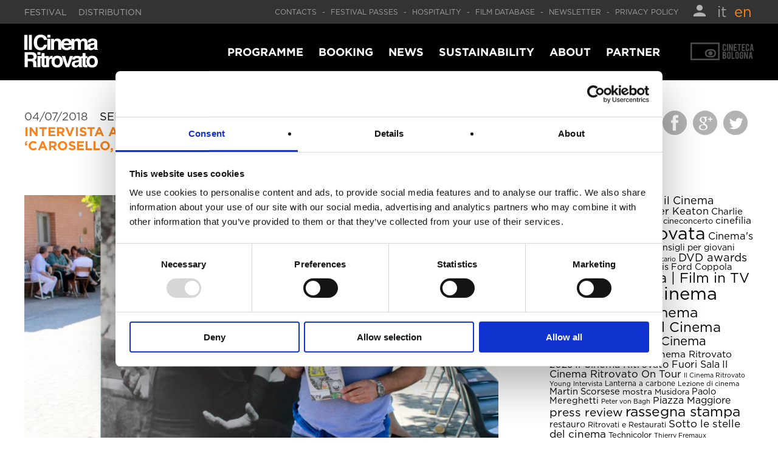

--- FILE ---
content_type: text/html; charset=UTF-8
request_url: https://festival.ilcinemaritrovato.it/en/intervista-a-marco-melegaro-autore-del-volume-carosello-genio-e-pubblicita-allitaliana/
body_size: 12108
content:
<!DOCTYPE html>
<!--[if IE 6]>
<html id="ie6" lang="en-US">
<![endif]-->
<!--[if IE 7]>
<html id="ie7" lang="en-US">
<![endif]-->
<!--[if IE 8]>
<html id="ie8" lang="en-US">
<![endif]-->
<!--[if !(IE 6) | !(IE 7) | !(IE 8)  ]><!-->
<html lang="en-US">
<!--<![endif]-->
<head>
<!-- Google Tag Manager -->
<script>(function(w,d,s,l,i){w[l]=w[l]||[];w[l].push({'gtm.start':
            new Date().getTime(),event:'gtm.js'});var f=d.getElementsByTagName(s)[0],
        j=d.createElement(s),dl=l!='dataLayer'?'&l='+l:'';j.async=true;j.src=
        'https://www.googletagmanager.com/gtm.js?id='+i+dl;f.parentNode.insertBefore(j,f);
    })(window,document,'script','dataLayer','GTM-W6K7G95');</script>
<!-- End Google Tag Manager -->
<meta charset="UTF-8" />
<meta name="viewport" content="width=1200px" />
<title>Intervista a Marco Melegaro, autore del volume &#8216;Carosello, genio e pubblicità all’italiana&#8217; | Il Cinema Ritrovato Festival</title>
<link rel="profile" href="http://gmpg.org/xfn/11" />
<link rel="pingback" href="https://festival.ilcinemaritrovato.it/xmlrpc.php" />
<!--[if lt IE 9]>
<script src="https://festival.ilcinemaritrovato.it/wp-content/themes/CRtheme/js/html5.js" type="text/javascript"></script>
<![endif]-->
<meta name='robots' content='max-image-preview:large' />
<link rel='dns-prefetch' href='//js.stripe.com' />
<link rel='dns-prefetch' href='//fonts.googleapis.com' />
<script type="text/javascript">
/* <![CDATA[ */
window._wpemojiSettings = {"baseUrl":"https:\/\/s.w.org\/images\/core\/emoji\/14.0.0\/72x72\/","ext":".png","svgUrl":"https:\/\/s.w.org\/images\/core\/emoji\/14.0.0\/svg\/","svgExt":".svg","source":{"concatemoji":"https:\/\/festival.ilcinemaritrovato.it\/wp-includes\/js\/wp-emoji-release.min.js?ver=6.4.7"}};
/*! This file is auto-generated */
!function(i,n){var o,s,e;function c(e){try{var t={supportTests:e,timestamp:(new Date).valueOf()};sessionStorage.setItem(o,JSON.stringify(t))}catch(e){}}function p(e,t,n){e.clearRect(0,0,e.canvas.width,e.canvas.height),e.fillText(t,0,0);var t=new Uint32Array(e.getImageData(0,0,e.canvas.width,e.canvas.height).data),r=(e.clearRect(0,0,e.canvas.width,e.canvas.height),e.fillText(n,0,0),new Uint32Array(e.getImageData(0,0,e.canvas.width,e.canvas.height).data));return t.every(function(e,t){return e===r[t]})}function u(e,t,n){switch(t){case"flag":return n(e,"\ud83c\udff3\ufe0f\u200d\u26a7\ufe0f","\ud83c\udff3\ufe0f\u200b\u26a7\ufe0f")?!1:!n(e,"\ud83c\uddfa\ud83c\uddf3","\ud83c\uddfa\u200b\ud83c\uddf3")&&!n(e,"\ud83c\udff4\udb40\udc67\udb40\udc62\udb40\udc65\udb40\udc6e\udb40\udc67\udb40\udc7f","\ud83c\udff4\u200b\udb40\udc67\u200b\udb40\udc62\u200b\udb40\udc65\u200b\udb40\udc6e\u200b\udb40\udc67\u200b\udb40\udc7f");case"emoji":return!n(e,"\ud83e\udef1\ud83c\udffb\u200d\ud83e\udef2\ud83c\udfff","\ud83e\udef1\ud83c\udffb\u200b\ud83e\udef2\ud83c\udfff")}return!1}function f(e,t,n){var r="undefined"!=typeof WorkerGlobalScope&&self instanceof WorkerGlobalScope?new OffscreenCanvas(300,150):i.createElement("canvas"),a=r.getContext("2d",{willReadFrequently:!0}),o=(a.textBaseline="top",a.font="600 32px Arial",{});return e.forEach(function(e){o[e]=t(a,e,n)}),o}function t(e){var t=i.createElement("script");t.src=e,t.defer=!0,i.head.appendChild(t)}"undefined"!=typeof Promise&&(o="wpEmojiSettingsSupports",s=["flag","emoji"],n.supports={everything:!0,everythingExceptFlag:!0},e=new Promise(function(e){i.addEventListener("DOMContentLoaded",e,{once:!0})}),new Promise(function(t){var n=function(){try{var e=JSON.parse(sessionStorage.getItem(o));if("object"==typeof e&&"number"==typeof e.timestamp&&(new Date).valueOf()<e.timestamp+604800&&"object"==typeof e.supportTests)return e.supportTests}catch(e){}return null}();if(!n){if("undefined"!=typeof Worker&&"undefined"!=typeof OffscreenCanvas&&"undefined"!=typeof URL&&URL.createObjectURL&&"undefined"!=typeof Blob)try{var e="postMessage("+f.toString()+"("+[JSON.stringify(s),u.toString(),p.toString()].join(",")+"));",r=new Blob([e],{type:"text/javascript"}),a=new Worker(URL.createObjectURL(r),{name:"wpTestEmojiSupports"});return void(a.onmessage=function(e){c(n=e.data),a.terminate(),t(n)})}catch(e){}c(n=f(s,u,p))}t(n)}).then(function(e){for(var t in e)n.supports[t]=e[t],n.supports.everything=n.supports.everything&&n.supports[t],"flag"!==t&&(n.supports.everythingExceptFlag=n.supports.everythingExceptFlag&&n.supports[t]);n.supports.everythingExceptFlag=n.supports.everythingExceptFlag&&!n.supports.flag,n.DOMReady=!1,n.readyCallback=function(){n.DOMReady=!0}}).then(function(){return e}).then(function(){var e;n.supports.everything||(n.readyCallback(),(e=n.source||{}).concatemoji?t(e.concatemoji):e.wpemoji&&e.twemoji&&(t(e.twemoji),t(e.wpemoji)))}))}((window,document),window._wpemojiSettings);
/* ]]> */
</script>
<link rel='stylesheet' id='sbi_styles-css' href='https://festival.ilcinemaritrovato.it/wp-content/plugins/instagram-feed/css/sbi-styles.min.css?ver=6.9.1' type='text/css' media='all' />
<style id='wp-emoji-styles-inline-css' type='text/css'>

	img.wp-smiley, img.emoji {
		display: inline !important;
		border: none !important;
		box-shadow: none !important;
		height: 1em !important;
		width: 1em !important;
		margin: 0 0.07em !important;
		vertical-align: -0.1em !important;
		background: none !important;
		padding: 0 !important;
	}
</style>
<link rel='stylesheet' id='wp-block-library-css' href='https://festival.ilcinemaritrovato.it/wp-includes/css/dist/block-library/style.min.css?ver=6.4.7' type='text/css' media='all' />
<style id='classic-theme-styles-inline-css' type='text/css'>
/*! This file is auto-generated */
.wp-block-button__link{color:#fff;background-color:#32373c;border-radius:9999px;box-shadow:none;text-decoration:none;padding:calc(.667em + 2px) calc(1.333em + 2px);font-size:1.125em}.wp-block-file__button{background:#32373c;color:#fff;text-decoration:none}
</style>
<style id='global-styles-inline-css' type='text/css'>
body{--wp--preset--color--black: #000000;--wp--preset--color--cyan-bluish-gray: #abb8c3;--wp--preset--color--white: #ffffff;--wp--preset--color--pale-pink: #f78da7;--wp--preset--color--vivid-red: #cf2e2e;--wp--preset--color--luminous-vivid-orange: #ff6900;--wp--preset--color--luminous-vivid-amber: #fcb900;--wp--preset--color--light-green-cyan: #7bdcb5;--wp--preset--color--vivid-green-cyan: #00d084;--wp--preset--color--pale-cyan-blue: #8ed1fc;--wp--preset--color--vivid-cyan-blue: #0693e3;--wp--preset--color--vivid-purple: #9b51e0;--wp--preset--gradient--vivid-cyan-blue-to-vivid-purple: linear-gradient(135deg,rgba(6,147,227,1) 0%,rgb(155,81,224) 100%);--wp--preset--gradient--light-green-cyan-to-vivid-green-cyan: linear-gradient(135deg,rgb(122,220,180) 0%,rgb(0,208,130) 100%);--wp--preset--gradient--luminous-vivid-amber-to-luminous-vivid-orange: linear-gradient(135deg,rgba(252,185,0,1) 0%,rgba(255,105,0,1) 100%);--wp--preset--gradient--luminous-vivid-orange-to-vivid-red: linear-gradient(135deg,rgba(255,105,0,1) 0%,rgb(207,46,46) 100%);--wp--preset--gradient--very-light-gray-to-cyan-bluish-gray: linear-gradient(135deg,rgb(238,238,238) 0%,rgb(169,184,195) 100%);--wp--preset--gradient--cool-to-warm-spectrum: linear-gradient(135deg,rgb(74,234,220) 0%,rgb(151,120,209) 20%,rgb(207,42,186) 40%,rgb(238,44,130) 60%,rgb(251,105,98) 80%,rgb(254,248,76) 100%);--wp--preset--gradient--blush-light-purple: linear-gradient(135deg,rgb(255,206,236) 0%,rgb(152,150,240) 100%);--wp--preset--gradient--blush-bordeaux: linear-gradient(135deg,rgb(254,205,165) 0%,rgb(254,45,45) 50%,rgb(107,0,62) 100%);--wp--preset--gradient--luminous-dusk: linear-gradient(135deg,rgb(255,203,112) 0%,rgb(199,81,192) 50%,rgb(65,88,208) 100%);--wp--preset--gradient--pale-ocean: linear-gradient(135deg,rgb(255,245,203) 0%,rgb(182,227,212) 50%,rgb(51,167,181) 100%);--wp--preset--gradient--electric-grass: linear-gradient(135deg,rgb(202,248,128) 0%,rgb(113,206,126) 100%);--wp--preset--gradient--midnight: linear-gradient(135deg,rgb(2,3,129) 0%,rgb(40,116,252) 100%);--wp--preset--font-size--small: 13px;--wp--preset--font-size--medium: 20px;--wp--preset--font-size--large: 36px;--wp--preset--font-size--x-large: 42px;--wp--preset--spacing--20: 0.44rem;--wp--preset--spacing--30: 0.67rem;--wp--preset--spacing--40: 1rem;--wp--preset--spacing--50: 1.5rem;--wp--preset--spacing--60: 2.25rem;--wp--preset--spacing--70: 3.38rem;--wp--preset--spacing--80: 5.06rem;--wp--preset--shadow--natural: 6px 6px 9px rgba(0, 0, 0, 0.2);--wp--preset--shadow--deep: 12px 12px 50px rgba(0, 0, 0, 0.4);--wp--preset--shadow--sharp: 6px 6px 0px rgba(0, 0, 0, 0.2);--wp--preset--shadow--outlined: 6px 6px 0px -3px rgba(255, 255, 255, 1), 6px 6px rgba(0, 0, 0, 1);--wp--preset--shadow--crisp: 6px 6px 0px rgba(0, 0, 0, 1);}:where(.is-layout-flex){gap: 0.5em;}:where(.is-layout-grid){gap: 0.5em;}body .is-layout-flow > .alignleft{float: left;margin-inline-start: 0;margin-inline-end: 2em;}body .is-layout-flow > .alignright{float: right;margin-inline-start: 2em;margin-inline-end: 0;}body .is-layout-flow > .aligncenter{margin-left: auto !important;margin-right: auto !important;}body .is-layout-constrained > .alignleft{float: left;margin-inline-start: 0;margin-inline-end: 2em;}body .is-layout-constrained > .alignright{float: right;margin-inline-start: 2em;margin-inline-end: 0;}body .is-layout-constrained > .aligncenter{margin-left: auto !important;margin-right: auto !important;}body .is-layout-constrained > :where(:not(.alignleft):not(.alignright):not(.alignfull)){max-width: var(--wp--style--global--content-size);margin-left: auto !important;margin-right: auto !important;}body .is-layout-constrained > .alignwide{max-width: var(--wp--style--global--wide-size);}body .is-layout-flex{display: flex;}body .is-layout-flex{flex-wrap: wrap;align-items: center;}body .is-layout-flex > *{margin: 0;}body .is-layout-grid{display: grid;}body .is-layout-grid > *{margin: 0;}:where(.wp-block-columns.is-layout-flex){gap: 2em;}:where(.wp-block-columns.is-layout-grid){gap: 2em;}:where(.wp-block-post-template.is-layout-flex){gap: 1.25em;}:where(.wp-block-post-template.is-layout-grid){gap: 1.25em;}.has-black-color{color: var(--wp--preset--color--black) !important;}.has-cyan-bluish-gray-color{color: var(--wp--preset--color--cyan-bluish-gray) !important;}.has-white-color{color: var(--wp--preset--color--white) !important;}.has-pale-pink-color{color: var(--wp--preset--color--pale-pink) !important;}.has-vivid-red-color{color: var(--wp--preset--color--vivid-red) !important;}.has-luminous-vivid-orange-color{color: var(--wp--preset--color--luminous-vivid-orange) !important;}.has-luminous-vivid-amber-color{color: var(--wp--preset--color--luminous-vivid-amber) !important;}.has-light-green-cyan-color{color: var(--wp--preset--color--light-green-cyan) !important;}.has-vivid-green-cyan-color{color: var(--wp--preset--color--vivid-green-cyan) !important;}.has-pale-cyan-blue-color{color: var(--wp--preset--color--pale-cyan-blue) !important;}.has-vivid-cyan-blue-color{color: var(--wp--preset--color--vivid-cyan-blue) !important;}.has-vivid-purple-color{color: var(--wp--preset--color--vivid-purple) !important;}.has-black-background-color{background-color: var(--wp--preset--color--black) !important;}.has-cyan-bluish-gray-background-color{background-color: var(--wp--preset--color--cyan-bluish-gray) !important;}.has-white-background-color{background-color: var(--wp--preset--color--white) !important;}.has-pale-pink-background-color{background-color: var(--wp--preset--color--pale-pink) !important;}.has-vivid-red-background-color{background-color: var(--wp--preset--color--vivid-red) !important;}.has-luminous-vivid-orange-background-color{background-color: var(--wp--preset--color--luminous-vivid-orange) !important;}.has-luminous-vivid-amber-background-color{background-color: var(--wp--preset--color--luminous-vivid-amber) !important;}.has-light-green-cyan-background-color{background-color: var(--wp--preset--color--light-green-cyan) !important;}.has-vivid-green-cyan-background-color{background-color: var(--wp--preset--color--vivid-green-cyan) !important;}.has-pale-cyan-blue-background-color{background-color: var(--wp--preset--color--pale-cyan-blue) !important;}.has-vivid-cyan-blue-background-color{background-color: var(--wp--preset--color--vivid-cyan-blue) !important;}.has-vivid-purple-background-color{background-color: var(--wp--preset--color--vivid-purple) !important;}.has-black-border-color{border-color: var(--wp--preset--color--black) !important;}.has-cyan-bluish-gray-border-color{border-color: var(--wp--preset--color--cyan-bluish-gray) !important;}.has-white-border-color{border-color: var(--wp--preset--color--white) !important;}.has-pale-pink-border-color{border-color: var(--wp--preset--color--pale-pink) !important;}.has-vivid-red-border-color{border-color: var(--wp--preset--color--vivid-red) !important;}.has-luminous-vivid-orange-border-color{border-color: var(--wp--preset--color--luminous-vivid-orange) !important;}.has-luminous-vivid-amber-border-color{border-color: var(--wp--preset--color--luminous-vivid-amber) !important;}.has-light-green-cyan-border-color{border-color: var(--wp--preset--color--light-green-cyan) !important;}.has-vivid-green-cyan-border-color{border-color: var(--wp--preset--color--vivid-green-cyan) !important;}.has-pale-cyan-blue-border-color{border-color: var(--wp--preset--color--pale-cyan-blue) !important;}.has-vivid-cyan-blue-border-color{border-color: var(--wp--preset--color--vivid-cyan-blue) !important;}.has-vivid-purple-border-color{border-color: var(--wp--preset--color--vivid-purple) !important;}.has-vivid-cyan-blue-to-vivid-purple-gradient-background{background: var(--wp--preset--gradient--vivid-cyan-blue-to-vivid-purple) !important;}.has-light-green-cyan-to-vivid-green-cyan-gradient-background{background: var(--wp--preset--gradient--light-green-cyan-to-vivid-green-cyan) !important;}.has-luminous-vivid-amber-to-luminous-vivid-orange-gradient-background{background: var(--wp--preset--gradient--luminous-vivid-amber-to-luminous-vivid-orange) !important;}.has-luminous-vivid-orange-to-vivid-red-gradient-background{background: var(--wp--preset--gradient--luminous-vivid-orange-to-vivid-red) !important;}.has-very-light-gray-to-cyan-bluish-gray-gradient-background{background: var(--wp--preset--gradient--very-light-gray-to-cyan-bluish-gray) !important;}.has-cool-to-warm-spectrum-gradient-background{background: var(--wp--preset--gradient--cool-to-warm-spectrum) !important;}.has-blush-light-purple-gradient-background{background: var(--wp--preset--gradient--blush-light-purple) !important;}.has-blush-bordeaux-gradient-background{background: var(--wp--preset--gradient--blush-bordeaux) !important;}.has-luminous-dusk-gradient-background{background: var(--wp--preset--gradient--luminous-dusk) !important;}.has-pale-ocean-gradient-background{background: var(--wp--preset--gradient--pale-ocean) !important;}.has-electric-grass-gradient-background{background: var(--wp--preset--gradient--electric-grass) !important;}.has-midnight-gradient-background{background: var(--wp--preset--gradient--midnight) !important;}.has-small-font-size{font-size: var(--wp--preset--font-size--small) !important;}.has-medium-font-size{font-size: var(--wp--preset--font-size--medium) !important;}.has-large-font-size{font-size: var(--wp--preset--font-size--large) !important;}.has-x-large-font-size{font-size: var(--wp--preset--font-size--x-large) !important;}
.wp-block-navigation a:where(:not(.wp-element-button)){color: inherit;}
:where(.wp-block-post-template.is-layout-flex){gap: 1.25em;}:where(.wp-block-post-template.is-layout-grid){gap: 1.25em;}
:where(.wp-block-columns.is-layout-flex){gap: 2em;}:where(.wp-block-columns.is-layout-grid){gap: 2em;}
.wp-block-pullquote{font-size: 1.5em;line-height: 1.6;}
</style>
<link rel='stylesheet' id='responsive-lightbox-nivo-css' href='https://festival.ilcinemaritrovato.it/wp-content/plugins/responsive-lightbox/assets/nivo/nivo-lightbox.min.css?ver=1.3.1' type='text/css' media='all' />
<link rel='stylesheet' id='responsive-lightbox-nivo-default-css' href='https://festival.ilcinemaritrovato.it/wp-content/plugins/responsive-lightbox/assets/nivo/themes/default/default.css?ver=1.3.1' type='text/css' media='all' />
<link rel='stylesheet' id='cff-css' href='https://festival.ilcinemaritrovato.it/wp-content/plugins/custom-facebook-feed-pro/assets/css/cff-style.css?ver=4.2.2' type='text/css' media='all' />
<link rel='stylesheet' id='google_font-css' href='https://fonts.googleapis.com/icon?family=Material+Icons&#038;ver=6.4.7' type='text/css' media='all' />
<link rel='stylesheet' id='stripe-css' href='https://festival.ilcinemaritrovato.it/wp-content/themes/CRtheme/inc/css/stripe.css?ver=6.4.7' type='text/css' media='all' />
<link rel='stylesheet' id='CRTheme-css' href='https://festival.ilcinemaritrovato.it/wp-content/themes/CRtheme/style.css?ver=6.4.7' type='text/css' media='all' />
<script type="text/javascript" src="https://festival.ilcinemaritrovato.it/wp-includes/js/jquery/jquery.min.js?ver=3.7.1" id="jquery-core-js"></script>
<script type="text/javascript" src="https://festival.ilcinemaritrovato.it/wp-includes/js/jquery/jquery-migrate.min.js?ver=3.4.1" id="jquery-migrate-js"></script>
<script type="text/javascript" src="https://festival.ilcinemaritrovato.it/wp-content/plugins/responsive-lightbox/assets/infinitescroll/infinite-scroll.pkgd.min.js?ver=4.0.1" id="responsive-lightbox-infinite-scroll-js"></script>
<script type="text/javascript" id="myhandle-js-extra">
/* <![CDATA[ */
var ajax_object = {"ajaxurl":"https:\/\/festival.ilcinemaritrovato.it\/wp-admin\/admin-ajax.php"};
/* ]]> */
</script>
<script type="text/javascript" src="https://festival.ilcinemaritrovato.it/wp-content/themes/CRtheme/inc/js/functions.js?ver=6.4.7" id="myhandle-js"></script>
<script type="text/javascript" src="https://festival.ilcinemaritrovato.it/wp-content/themes/CRtheme/inc/js/qtheme-slideshow.min.js?ver=6.4.7" id="qtheme-slideshow-js"></script>
<script type="text/javascript" src="https://js.stripe.com/v3/?ver=6.4.7" id="stripe-js"></script>
<link rel="https://api.w.org/" href="https://festival.ilcinemaritrovato.it/en/wp-json/" /><link rel="alternate" type="application/json" href="https://festival.ilcinemaritrovato.it/en/wp-json/wp/v2/posts/47579" /><link rel="EditURI" type="application/rsd+xml" title="RSD" href="https://festival.ilcinemaritrovato.it/xmlrpc.php?rsd" />
<meta name="generator" content="WordPress 6.4.7" />
<link rel="canonical" href="https://festival.ilcinemaritrovato.it/en/intervista-a-marco-melegaro-autore-del-volume-carosello-genio-e-pubblicita-allitaliana/" />
<link rel='shortlink' href='https://festival.ilcinemaritrovato.it/en/?p=47579' />
<link rel="alternate" type="application/json+oembed" href="https://festival.ilcinemaritrovato.it/en/wp-json/oembed/1.0/embed?url=https%3A%2F%2Ffestival.ilcinemaritrovato.it%2Fen%2Fintervista-a-marco-melegaro-autore-del-volume-carosello-genio-e-pubblicita-allitaliana%2F" />
<link rel="alternate" type="text/xml+oembed" href="https://festival.ilcinemaritrovato.it/en/wp-json/oembed/1.0/embed?url=https%3A%2F%2Ffestival.ilcinemaritrovato.it%2Fen%2Fintervista-a-marco-melegaro-autore-del-volume-carosello-genio-e-pubblicita-allitaliana%2F&#038;format=xml" />
<!-- Custom Facebook Feed JS vars -->
<script type="text/javascript">
var cffsiteurl = "https://festival.ilcinemaritrovato.it/wp-content/plugins";
var cffajaxurl = "https://festival.ilcinemaritrovato.it/wp-admin/admin-ajax.php";


var cfflinkhashtags = "true";
</script>
<style>
.qtranxs_flag_it {background-image: url(https://festival.ilcinemaritrovato.it/wp-content/plugins/qtranslate-xt/flags/it.png); background-repeat: no-repeat;}
.qtranxs_flag_en {background-image: url(https://festival.ilcinemaritrovato.it/wp-content/plugins/qtranslate-xt/flags/gb.png); background-repeat: no-repeat;}
</style>
<link hreflang="it" href="https://festival.ilcinemaritrovato.it/intervista-a-marco-melegaro-autore-del-volume-carosello-genio-e-pubblicita-allitaliana/" rel="alternate" />
<link hreflang="en" href="https://festival.ilcinemaritrovato.it/en/intervista-a-marco-melegaro-autore-del-volume-carosello-genio-e-pubblicita-allitaliana/" rel="alternate" />
<link hreflang="x-default" href="https://festival.ilcinemaritrovato.it/intervista-a-marco-melegaro-autore-del-volume-carosello-genio-e-pubblicita-allitaliana/" rel="alternate" />
<meta name="generator" content="qTranslate-XT 3.11.4" />
<link rel="icon" href="https://festival.ilcinemaritrovato.it/wp-content/uploads/sites/2/2017/03/favicon-150x150.jpg" sizes="32x32" />
<link rel="icon" href="https://festival.ilcinemaritrovato.it/wp-content/uploads/sites/2/2017/03/favicon.jpg" sizes="192x192" />
<link rel="apple-touch-icon" href="https://festival.ilcinemaritrovato.it/wp-content/uploads/sites/2/2017/03/favicon.jpg" />
<meta name="msapplication-TileImage" content="https://festival.ilcinemaritrovato.it/wp-content/uploads/sites/2/2017/03/favicon.jpg" />
</head>

<body class="post-template-default single single-post postid-47579 single-format-standard">
<!-- Google Tag Manager (noscript) -->
<noscript><iframe src="https://www.googletagmanager.com/ns.html?id=GTM-W6K7G95"
                  height="0" width="0" style="display:none;visibility:hidden"></iframe></noscript>
<!-- End Google Tag Manager (noscript) -->

    <div id="page" class="hfeed">
    
	<header id="pageHeader">
            
            <section class="topBar">
                <div class="centralWrapper">
                    <div class="topBarLeft">
                        <span>            <a href="https://festival.ilcinemaritrovato.it" >
                Festival            </a>
                        <a href="https://distribuzione.ilcinemaritrovato.it/" target="blank">
                Distribution            </a>
            </span>
                    </div>
                    <div class="topBarRight">
                        <span class="utility">            <a href="https://festival.ilcinemaritrovato.it/contatti" >
                Contacts            </a>
            <span class="sep">-</span>            <a href="https://festival.ilcinemaritrovato.it/en/accrediti-2025/" >
                Festival Passes            </a>
            <span class="sep">-</span>            <a href="https://festival.ilcinemaritrovato.it/en/ospitalita" >
                Hospitality            </a>
            <span class="sep">-</span>            <a href="https://festival.ilcinemaritrovato.it/edizioni-precedenti" >
                Film Database            </a>
            <span class="sep">-</span>            <a href="https://cinetecadibologna.us15.list-manage.com/subscribe?u=e4f50af6ab4fc8944a4c35634&id=6cb4061c6c" target="blank">
                Newsletter            </a>
            <span class="sep">-</span>            <a href="http://festival.ilcinemaritrovato.it/privacy-policy" >
                Privacy Policy            </a>
            </span>
                        <span class="userProfileLink">
                            <a href='https://festival.ilcinemaritrovato.it/wp-admin/' title="User Admin Area">
                                <img src="https://festival.ilcinemaritrovato.it/wp-content/themes/CRtheme/img/profile.png" alt="User Profile" />
                            </a>
                        </span>
                        <span class="languageSwitcher">
<ul class="language-chooser language-chooser-text qtranxs_language_chooser" id="qtranslate-chooser">
<li class="lang-it"><a href="https://festival.ilcinemaritrovato.it/it/intervista-a-marco-melegaro-autore-del-volume-carosello-genio-e-pubblicita-allitaliana/" hreflang="it" title="IT (it)" class="qtranxs_text qtranxs_text_it"><span>IT</span></a></li>
<li class="lang-en active"><a href="https://festival.ilcinemaritrovato.it/en/intervista-a-marco-melegaro-autore-del-volume-carosello-genio-e-pubblicita-allitaliana/" hreflang="en" title="EN (en)" class="qtranxs_text qtranxs_text_en"><span>EN</span></a></li>
</ul><div class="qtranxs_widget_end"></div>
                    </span>
                    </div>
                    <div class="clear"></div>
                </div>
            </section>
            
            <section class="topMenuWrapper" style="background-color: #000000">
                <div class='centralWrapper'>
                    <div class="item mainLogo crLogo">
                        <a href="https://festival.ilcinemaritrovato.it/en" alt="Il Cinema Ritrovato">
                            <img src="https://festival.ilcinemaritrovato.it/wp-content/themes/CRtheme/img/logo_cr.png" />
                        </a>
                    </div>
                    <nav id="mainNav" class="item mainNav navWidth">
                        <div class="menu-menu-principale-container"><ul id="menu-menu-principale" class="menu"><li id="menu-item-82837" class="submenu menu-item menu-item-type-custom menu-item-object-custom menu-item-82837"><a href="https://festival.ilcinemaritrovato.it/en/programma/">Programme</a></li>
<li id="menu-item-82061" class="menu-item menu-item-type-custom menu-item-object-custom menu-item-82061"><a href="https://festival.ilcinemaritrovato.it/en/prenotazioni-2025/">Booking</a></li>
<li id="menu-item-893" class="menu-item menu-item-type-post_type menu-item-object-page menu-item-893"><a href="https://festival.ilcinemaritrovato.it/en/news/">News</a></li>
<li id="menu-item-82869" class="menu-item menu-item-type-post_type menu-item-object-page menu-item-82869"><a href="https://festival.ilcinemaritrovato.it/en/cr2025-green/">Sustainability</a></li>
<li id="menu-item-13266" class="menu-item menu-item-type-post_type menu-item-object-page menu-item-13266"><a href="https://festival.ilcinemaritrovato.it/en/about/">About</a></li>
<li id="menu-item-13737" class="menu-item menu-item-type-post_type menu-item-object-page menu-item-13737"><a href="https://festival.ilcinemaritrovato.it/en/partners/">Partner</a></li>
</ul></div>                    </nav>
                    <div class="item mainLogo cinetecaLogo">
                        <a href="http://www.cinetecadibologna.it/" alt="Il Cinema Ritrovato" target="blank">
                            <img src="https://festival.ilcinemaritrovato.it/wp-content/themes/CRtheme/img/logo_cineteca.png" />
                        </a>
                    </div>
                    <div class='clear'></div>
                </div>
            </section>
            
            <div class="subMenuMainWrapper subMenuProgram">
                    <div class="subMenuMain centralWrapper">
                    <div class="subMenuCol">
                                            <h3 class="bold uppercase mainColor">Screenings</h3>
                                                                    <div class="subMenuMainItem">
                    <a href="https://festival.ilcinemaritrovato.it/en/programma/">
                        Complete programme                    </a>
                </div>
                                                                    <div class="subMenuMainItem">
                    <a href="https://festival.ilcinemaritrovato.it/en/sezioni/">
                        Festival sections                    </a>
                </div>
                                                                    <div class="subMenuMainItem">
                    <a href="https://festival.ilcinemaritrovato.it/en/programma/?qlayout=mosaic&qed=2446&qprj=1&qev=1&qcat=0&qsec=0&qday=0&qplace=126,&qtime=0&">
                        Piazza Maggiore                    </a>
                </div>
                                                                    <div class="subMenuMainItem">
                    <a href="https://festival.ilcinemaritrovato.it/en/cineconcerti-2025/">
                        CINECONCERTS                    </a>
                </div>
                                                                    <div class="subMenuMainItem">
                    <a href="https://festival.ilcinemaritrovato.it/en/sezione/il-cinema-ritrovato-kids-young-4/">
                        Kids and Young                    </a>
                </div>
                                        </div>
                                <div class="subMenuCol">
                                            <h3 class="bold uppercase mainColor">Exhibitions</h3>
                                                                    <div class="subMenuMainItem">
                    <a href="https://festival.ilcinemaritrovato.it/en/evento/georges-simenon-otto-viaggi-di-un-romanziere/">
                        GEORGES SIMENON A Novelist in Eight Journeys                    </a>
                </div>
                                                                    <div class="subMenuMainItem">
                    <a href="https://festival.ilcinemaritrovato.it/en/evento/prima-del-cinema-la-pittura-le-opere-di-matteo-garrone/">
                        BEFORE CINEMA - The Paintings of Matteo Garrone                    </a>
                </div>
                                                                    <div class="subMenuMainItem">
                    <a href="https://festival.ilcinemaritrovato.it/en/evento/katharine-hepburn-femminista-acrobata-e-amante/">
                        KATHARINE HEPBURN - Feminist, Acrobat and Lover                    </a>
                </div>
                                                                    <div class="subMenuMainItem">
                    <a href="https://festival.ilcinemaritrovato.it/en/evento/pittori-di-cinema-2/">
                        Cinema painters                    </a>
                </div>
                                                                    <div class="subMenuMainItem">
                    <a href="https://festival.ilcinemaritrovato.it/en/evento/above-and-below-the-line-il-lavoro-delle-donne-nel-cinema-italiano-del-dopoguerra/">
                        ABOVE AND BELOW THE LINE - Women’s labour in postwar Italian cinema                    </a>
                </div>
                                                                    <div class="subMenuMainItem">
                    <a href="https://festival.ilcinemaritrovato.it/en/evento/xxiii-mostra-mercato-delleditoria-cinematografica/">
                        23nd IL CINEMA RITROVATO BOOK FAIR                    </a>
                </div>
                                        </div>
                                <div class="subMenuCol">
                                            <h3 class="bold uppercase mainColor">Editions</h3>
                                                                    <div class="subMenuMainItem">
                    <a href="https://festival.ilcinemaritrovato.it/wp-content/uploads/CR25_light.pdf">
                        Download the catalogue (PDF)                    </a>
                </div>
                                                                    <div class="subMenuMainItem">
                    <a href="https://festival.ilcinemaritrovato.it/en/guida-al-cinema-ritrovato-2025/">
                        A GUIDE TO IL CINEMA RITROVATO 2025                    </a>
                </div>
                                                                    <div class="subMenuMainItem">
                    <a href="https://festival.ilcinemaritrovato.it/en/pubblicazioni-2025/">
                        PUBLICATIONS 2025                    </a>
                </div>
                                        </div>
                                <div class="subMenuCol">
                                            <h3 class="bold uppercase mainColor">Education</h3>
                                                                    <div class="subMenuMainItem">
                    <a href="https://festival.ilcinemaritrovato.it/en/europa-cinemas-2025/">
                        EUROPA CINEMAS AUDIENCE DEVELOPMENT &amp; INNOVATION LAB 2025                    </a>
                </div>
                                                                    <div class="subMenuMainItem">
                    <a href="https://festival.ilcinemaritrovato.it/en/ace-workshop-2025/">
                        ACE WORKSHOP 2025                    </a>
                </div>
                                                                    <div class="subMenuMainItem">
                    <a href="https://festival.ilcinemaritrovato.it/en/ecfa-workshop-warehouse-2025/">
                        ECFA WORKSHOP WAREHOUSE                    </a>
                </div>
                                                                    <div class="subMenuMainItem">
                    <a href="https://festival.ilcinemaritrovato.it/en/lezioni-di-cinema-2025/">
                        CINEMA LESSONS 2024                    </a>
                </div>
                                                                    <div class="subMenuMainItem">
                    <a href="https://festival.ilcinemaritrovato.it/en/incontri-sul-restauro/">
                        Focus on restoration                    </a>
                </div>
                                        </div>
                            <div class="clear"></div>
    </div>
 
            </div>
            
	</header>

	<main id="main">
    <section id="pageStandard" class="pageTemp oneColumn">
        
        <div id="content" role="main">

            
    <article id="pageSingle" class="article articleSingle pageMargin">
        
        <div class='centralWrapper'>
            
            <header>
                <div class='leftContent'>
                                        <div class="dateCat">
                        <div class='date'>04/07/2018</div>
                        <div class="cats"><a href="https://festival.ilcinemaritrovato.it/en/category/senza-categoria/" rel="category tag">Senza categoria</a></div>
                    </div>
                                        <h3 class='pageTitle mainColor'>Intervista a Marco Melegaro, autore del volume &#8216;Carosello, genio e pubblicità all’italiana&#8217;</h3>
                </div>
                
                <div class='rightContent'>
                        <div class="socialShareWrapper">
        <div class="socialShareButtons">
            <a target="_blank" href="https://www.facebook.com/sharer/sharer.php?u=https%3A%2F%2Ffestival.ilcinemaritrovato.it%2Fen%2Fintervista-a-marco-melegaro-autore-del-volume-carosello-genio-e-pubblicita-allitaliana%2F" class="socialShareButton socialShareFacebook" alt="Share on Facebook"></a>
            <a target="_blank" href="https://plus.google.com/share?url=https%3A%2F%2Ffestival.ilcinemaritrovato.it%2Fen%2Fintervista-a-marco-melegaro-autore-del-volume-carosello-genio-e-pubblicita-allitaliana%2F" class="socialShareButton socialShareGoogle" alt="Share on Google+"></a>
            <a target="_blank" href="https://twitter.com/?status=Intervista+a+Marco+Melegaro%2C+autore+del+volume+%26%238216%3BCarosello%2C+genio+e+pubblicit%C3%A0+all%E2%80%99italiana%26%238217%3B+https%3A%2F%2Ffestival.ilcinemaritrovato.it%2Fen%2Fintervista-a-marco-melegaro-autore-del-volume-carosello-genio-e-pubblicita-allitaliana%2F" class="socialShareButton socialShareTwitter" alt="Share on Twitter"></a>
            <div class="clear"></div>
        </div>
    </div>
                </div>
                <div class='clear'></div>
            </header>
            
            <section class='mainContent'>
                <div class='leftContent'>

                    <div class="entryContent">
                        
                                                <div class='singleImage'>
                            <img width="900" height="598" src="https://festival.ilcinemaritrovato.it/wp-content/uploads/sites/2/2018/07/Optimized-Cattura.jpg" class="attachment-large size-large wp-post-image" alt="" decoding="async" fetchpriority="high" srcset="https://festival.ilcinemaritrovato.it/wp-content/uploads/sites/2/2018/07/Optimized-Cattura.jpg 900w, https://festival.ilcinemaritrovato.it/wp-content/uploads/sites/2/2018/07/Optimized-Cattura-300x199.jpg 300w, https://festival.ilcinemaritrovato.it/wp-content/uploads/sites/2/2018/07/Optimized-Cattura-768x510.jpg 768w, https://festival.ilcinemaritrovato.it/wp-content/uploads/sites/2/2018/07/Optimized-Cattura-600x399.jpg 600w, https://festival.ilcinemaritrovato.it/wp-content/uploads/sites/2/2018/07/Optimized-Cattura-800x532.jpg 800w" sizes="(max-width: 900px) 100vw, 900px" />                        </div>
                        
                        <div class='contentWrapper editor'>
                            <p class="qtranxs-available-languages-message qtranxs-available-languages-message-en">Sorry, this entry is only available in <a href="https://festival.ilcinemaritrovato.it/it/intervista-a-marco-melegaro-autore-del-volume-carosello-genio-e-pubblicita-allitaliana/" class="qtranxs-available-language-link qtranxs-available-language-link-it" title="Italiano">Italian</a>.</p>
<p><em>Intervista a Marco Melegaro, ospite nei giorni scorsi del Cinema Ritrovato, giornalista della sezione spettacolo di SkyTG24 e autore del libro “</em><strong>Carosello, genio e pubblicità all’italiana</strong><em>” (Novecento Edizioni). Nel volume Marco Melegaro esamina il fenomeno del Carosello come lente privilegiata per l&#8217;interpretazione degli anni dal ’57 al ’77 in Italia, ovvero dal miracolo economico sino alla crisi petrolifera delle domeniche dell&#8217;austerity. “Un libro che è un atto d&#8217;amore e un debito di riconoscenza proprio nell&#8217;anno in cui si sono celebrati i sessant&#8217;anni della prima puntata di Carosello”. </em><span id="more-47579"></span></p>
<p><strong>Ci parli del libro “Carosello, genio e pubblicità all’italiana”<br />
 </strong>Come dice il titolo, il libro è in sintesi la storia del programma televisivo “Carosello”, che è andato in onda dal ’57 al ’77, e parla dell’unicità della nostra prima forma di pubblicità televisiva. Si trattava di cortometraggi realizzati in pellicola – tengo sempre a dire che Carosello era un prodotto che andava in tv, ma di fatto era cinema – ogni sera alle 20.50, ne trasmettevano quattro o cinque episodi. La tipicità di Carosello era lo storytelling su cui erano costruite queste pubblicità: infatti prima c’era l’espediente narrativo e poi, solo alla fine, si poteva far vedere il prodotto. Questo perché tra la fine degli anni ’50 e gli anni ’60 c’erano una censura e una riservatezza di natura politica e commerciale rispetto alla divulgazione dei prodotti, dunque l’ostentazione del prodotto era fortemente limitata. Il prodotto andava fatto vedere solo all’inizio, o più solitamente alla fine, nel cosiddetto “codino” che erano i 30 secondi finali delle pubblicità – in media duravano tra il minuto e 45 e i due minuti e mezzo, solo nel ’76 arrivano alla durata standard di un minuto. Il programma è assolutamente stato un capostipite della pubblicità e anche di un certo modo di fare cinema; perché quando si andava a Cannes al festival della pubblicità, gli unici a presentare delle storie lunghe erano gli italiani… Si trattava di un tipo di pubblicità che al tempo venne anche imitato dagli americani, basato tutto sul racconto di una storia.</p>
<p><strong>Dunque uno storytelling ante litteram, ora ci si vanta di aver inventato lo storytelling associato al marketing, ma evidentemente non è così.<br />
 </strong>Si ma questo perché al Carosello lavoravano i migliori sceneggiatori, i migliori registi… dietro al Carosello c’era il lavoro di tutte le eccellenze del cinema, dunque gli esiti, anche da un punto di vista della costruzione della narrazione, erano notevoli.</p>
<p><strong>In effetti gli standard televisivi degli albori erano molto alti&#8230;<br />
 </strong>Si, molti grandi attori hanno fatto il Carosello, alcuni se ne sono vergognati e in un secondo momento hanno cercato di omettere questa informazione, altri invece lo hanno dichiarato con orgoglio: ne ho intervistati molti nel mio libro. Il volume ha la caratteristica di correlarsi a quello che succede, anno per anno in Italia, sempre da un punto di vista del costume, da un punto di vista sociale. Ad esempio nel ’57 abbiamo i primi supermercati e così cambia la distribuzione e cambiano le esigenze di divulgazione della pubblicità; Carosello sicuramente nasce per questo, perché l’Italia stava cambiando e si stava avviando al boom economico. Poi, anno per anno, ho cercato di capire cosa è successo, come è cambiata la società, dunque ho attuato un approfondimento di natura storica e sociologica, accurato ma senza troppe pretese accademiche (anche se il libro è appena stato inserito nel programma di un esame alla Cattolica). Nel ’58 c’è il successo di “Volare”, la canzone di Modugno, nel ‘59 gli autogrill… Anno per anno, a seconda di come l’Italia cambiava – e cambiava molto – cambiavano anche i consumi. Tante pubblicità erano su lavatrici e frigoriferi perché negli anni ’60, in Europa, abbiamo il boom delle vendite di questo tipo di prodotti, mentre adesso la produzione è completamente de-localizzata. Dunque il libro è anche una chiave di riflessione su cosa veniva pubblicizzato a seconda del periodo, rivelando molti aspetti sulla produzione e i consumi del Paese. Ad esempio negli anni ‘60 Il frigorifero era l’oggetto del desiderio per eccellenza.</p>
<p><strong>In effetti in quegli anni molti pensavano che una donna realizzata fosse la casalinga che aveva in casa propria questi elettrodomestici.<br />
 </strong>Si diciamo che in questi anni la rappresentazione più alta della donna era proprio la donna di casa, assolutamente, poi in qualche pubblicità veniva proposta l’immagine di una donna più emancipata, meno tradizionale, ma era più raro.</p>
<p><strong>Qual è – se c’è – il suo episodio preferito?<br />
 </strong>Mah, sono tanti, io dico sempre che Carosello ha dato un grosso impulso alla storia italiana dell’animazione: tanti studi di animatori, Bozzeto in primis, sono nati da Carosello e grazie a Carosello hanno ottenuto gli introiti  per produrre i propri lungometraggi. Dunque Carosello ha rappresentato un grosso contributo all’animazione, ad esempio Calimero è un personaggio che è vissuto anche molto dopo la fine del Carosello. Dire la pubblicità preferita è sempre un po’ difficile, ma ad esempio a me piacciono particolarmente quelle degli anni ’70 perché le vedevo in quegli anni, da bambino.</p>
<p><strong>Quando è uscito il libro?<br />
 </strong>Il libro è uscito l’anno scorso, nella doppia ricorrenza dei sessant’anni dall’inizio e dei quarant’anni dalla fine del Carosello.</p>
<p><strong>In apertura vedo questa bella frase di Godard…<br />
 </strong>Si, molto provocatoriamente Godard definisce il Carosello come il più bel prodotto del cinema italiano. C’è da dire che al tempo il 57% di quello che veniva girato in pellicola era destinato al Carosello. Infatti la formula prevedeva che non si potesse ripetere una pubblicità, e così le aziende dovevano fare dei cicli da sei pubblicità e inventarsi sempre delle narrazioni nuove, dunque c’era un grande investimento materiale e creativo che rappresentava una parte molto consistente della produzione visiva del tempo. </p>
<p><strong>Mi interessava molto questo aspetto dei cineasti che facevano il Carosello e poi si vergognavano di farlo sapere in giro… <br />
 </strong>Si, nelle interviste mi è capitato qualcuno che mi ha detto “Ah, io non ne parlo…”. C’è da dire che molti grandi registi hanno fatto il Carosello, così come i grandi attori: se escludiamo Mastroianni e Vitti, per quel che riguarda gli attori, possiamo dire che si cimentarono praticamente tutti. <br />
 Per quel che riguarda i registi uno dei più importanti fu senz’altro Emmer, che è stato oggetto qui al Cinema Ritrovato di una retrospettiva sul suo lavoro di regista per il Carosello.<br />
 Per concludere posso dire che il mio libro che non è solo un <em>amarcord</em>, ma è la fotografia di un’epoca, sia pur sinteticamente e con un criterio di scelta personale delle pubblicità; avendone viste parecchie, credo comunque di aver incluso nel volume le più importanti e significative. Un libro che è un atto d&#8217;amore e un debito di riconoscenza proprio nell&#8217;anno in cui si sono celebrati i sessant&#8217;anni della prima puntata di Carosello. </p>
<p>Leggi l&#8217;approfondimento <a href="http://www.cinefiliaritrovata.it/il-carosello-di-luciano-emmer-e-la-fine-del-grande-cinema-della-reclame/">&#8220;Il Carosello di Luciano Emmer e la fine del grande cinema della réclame&#8221;</a> scritto da <strong>Orazio Francesco Lella</strong> per Cinefilia Ritrovata. </p>
<p>A cura di <strong>Laura Di Nicolantonio</strong> e <strong>Kabir Yusuf Abukar</strong></p>
<p>Foto di <strong>Kabir Yusuf Abukar</strong></p>
                        </div>
                        
                        
                                
                                                <div class="tagWrapper">
                            <span class="bold">Tag:</span> <a href="https://festival.ilcinemaritrovato.it/en/tag/book-fair/" rel="tag">Book Fair</a>, <a href="https://festival.ilcinemaritrovato.it/en/tag/carosello/" rel="tag">Carosello</a>                        </div>
                        
                        
                        
                        
                    </div>
                </div>
                
                <div class='rightContent'>
                                        <div class='widgetTagCloud'>
                        <a href="https://festival.ilcinemaritrovato.it/en/tag/agnes-varda/" class="tag-cloud-link tag-link-1312 tag-link-position-1" style="font-size: 8.4786324786325pt;" aria-label="Agnés Varda (11 items)">Agnés Varda</a>
<a href="https://festival.ilcinemaritrovato.it/en/tag/aspettando-il-cinema-ritrovato/" class="tag-cloud-link tag-link-1282 tag-link-position-2" style="font-size: 13.384615384615pt;" aria-label="Aspettando il Cinema Ritrovato (30 items)">Aspettando il Cinema Ritrovato</a>
<a href="https://festival.ilcinemaritrovato.it/en/tag/book-fair/" class="tag-cloud-link tag-link-83 tag-link-position-3" style="font-size: 8.4786324786325pt;" aria-label="Book Fair (11 items)">Book Fair</a>
<a href="https://festival.ilcinemaritrovato.it/en/tag/buster-keaton/" class="tag-cloud-link tag-link-200 tag-link-position-4" style="font-size: 12.307692307692pt;" aria-label="Buster Keaton (24 items)">Buster Keaton</a>
<a href="https://festival.ilcinemaritrovato.it/en/tag/charlie-chaplin/" class="tag-cloud-link tag-link-270 tag-link-position-5" style="font-size: 11.350427350427pt;" aria-label="Charlie Chaplin (20 items)">Charlie Chaplin</a>
<a href="https://festival.ilcinemaritrovato.it/en/tag/cineclub-a-distanza/" class="tag-cloud-link tag-link-1556 tag-link-position-6" style="font-size: 9.6752136752137pt;" aria-label="Cineclub a distanza (14 items)">Cineclub a distanza</a>
<a href="https://festival.ilcinemaritrovato.it/en/tag/cineconcerto/" class="tag-cloud-link tag-link-342 tag-link-position-7" style="font-size: 9.6752136752137pt;" aria-label="cineconcerto (14 items)">cineconcerto</a>
<a href="https://festival.ilcinemaritrovato.it/en/tag/cinefilia/" class="tag-cloud-link tag-link-385 tag-link-position-8" style="font-size: 11.589743589744pt;" aria-label="cinefilia (21 items)">cinefilia</a>
<a href="https://festival.ilcinemaritrovato.it/en/tag/cinefilia-ritrovata/" class="tag-cloud-link tag-link-71 tag-link-position-9" style="font-size: 21.521367521368pt;" aria-label="Cinefilia Ritrovata (148 items)">Cinefilia Ritrovata</a>
<a href="https://festival.ilcinemaritrovato.it/en/tag/lezioni-di-cinema/" class="tag-cloud-link tag-link-99 tag-link-position-10" style="font-size: 12.42735042735pt;" aria-label="Cinema&#039;s Lessons (25 items)">Cinema&#039;s Lessons</a>
<a href="https://festival.ilcinemaritrovato.it/en/tag/cinema-italiano/" class="tag-cloud-link tag-link-797 tag-link-position-11" style="font-size: 9.3162393162393pt;" aria-label="Cinema italiano (13 items)">Cinema italiano</a>
<a href="https://festival.ilcinemaritrovato.it/en/tag/consigli-per-giovani-cinefili/" class="tag-cloud-link tag-link-1541 tag-link-position-12" style="font-size: 10.632478632479pt;" aria-label="Consigli per giovani cinefili (17 items)">Consigli per giovani cinefili</a>
<a href="https://festival.ilcinemaritrovato.it/en/tag/documentari/" class="tag-cloud-link tag-link-1239 tag-link-position-13" style="font-size: 9.3162393162393pt;" aria-label="Documentari (13 items)">Documentari</a>
<a href="https://festival.ilcinemaritrovato.it/en/tag/documentario/" class="tag-cloud-link tag-link-730 tag-link-position-14" style="font-size: 8pt;" aria-label="documentario (10 items)">documentario</a>
<a href="https://festival.ilcinemaritrovato.it/en/tag/dvd-awards/" class="tag-cloud-link tag-link-192 tag-link-position-15" style="font-size: 13.74358974359pt;" aria-label="DVD awards (32 items)">DVD awards</a>
<a href="https://festival.ilcinemaritrovato.it/en/tag/federico-fellini/" class="tag-cloud-link tag-link-269 tag-link-position-16" style="font-size: 10.273504273504pt;" aria-label="Federico Fellini (16 items)">Federico Fellini</a>
<a href="https://festival.ilcinemaritrovato.it/en/tag/fiaf/" class="tag-cloud-link tag-link-345 tag-link-position-17" style="font-size: 9.3162393162393pt;" aria-label="FIAF (13 items)">FIAF</a>
<a href="https://festival.ilcinemaritrovato.it/en/tag/francis-ford-coppola/" class="tag-cloud-link tag-link-455 tag-link-position-18" style="font-size: 10.871794871795pt;" aria-label="Francis Ford Coppola (18 items)">Francis Ford Coppola</a>
<a href="https://festival.ilcinemaritrovato.it/en/tag/fuori/" class="tag-cloud-link tag-link-1573 tag-link-position-19" style="font-size: 12.307692307692pt;" aria-label="fuori (24 items)">fuori</a>
<a href="https://festival.ilcinemaritrovato.it/en/tag/fuori-cinema-film-in-tv/" class="tag-cloud-link tag-link-1552 tag-link-position-20" style="font-size: 17.094017094017pt;" aria-label="Fuori Cinema | Film in TV (62 items)">Fuori Cinema | Film in TV</a>
<a href="https://festival.ilcinemaritrovato.it/en/tag/gian-luca-farinelli/" class="tag-cloud-link tag-link-276 tag-link-position-21" style="font-size: 11.111111111111pt;" aria-label="Gian Luca Farinelli (19 items)">Gian Luca Farinelli</a>
<a href="https://festival.ilcinemaritrovato.it/en/tag/il-cinema-ritrovato/" class="tag-cloud-link tag-link-271 tag-link-position-22" style="font-size: 22pt;" aria-label="Il Cinema Ritrovato (160 items)">Il Cinema Ritrovato</a>
<a href="https://festival.ilcinemaritrovato.it/en/tag/il-cinema-ritrovato-2020/" class="tag-cloud-link tag-link-1601 tag-link-position-23" style="font-size: 17.452991452991pt;" aria-label="Il Cinema Ritrovato 2020 (66 items)">Il Cinema Ritrovato 2020</a>
<a href="https://festival.ilcinemaritrovato.it/en/tag/il-cinema-ritrovato-2021/" class="tag-cloud-link tag-link-1768 tag-link-position-24" style="font-size: 16.974358974359pt;" aria-label="Il Cinema Ritrovato 2021 (61 items)">Il Cinema Ritrovato 2021</a>
<a href="https://festival.ilcinemaritrovato.it/en/tag/il-cinema-ritrovato-2022/" class="tag-cloud-link tag-link-1947 tag-link-position-25" style="font-size: 15.179487179487pt;" aria-label="Il Cinema Ritrovato 2022 (43 items)">Il Cinema Ritrovato 2022</a>
<a href="https://festival.ilcinemaritrovato.it/en/tag/il-cinema-ritrovato-2023/" class="tag-cloud-link tag-link-2129 tag-link-position-26" style="font-size: 11.589743589744pt;" aria-label="Il Cinema Ritrovato 2023 (21 items)">Il Cinema Ritrovato 2023</a>
<a href="https://festival.ilcinemaritrovato.it/en/tag/il-cinema-ritrovato-fuori-sala/" class="tag-cloud-link tag-link-1545 tag-link-position-27" style="font-size: 12.068376068376pt;" aria-label="Il Cinema Ritrovato Fuori Sala (23 items)">Il Cinema Ritrovato Fuori Sala</a>
<a href="https://festival.ilcinemaritrovato.it/en/tag/il-cinema-ritrovato-on-tour/" class="tag-cloud-link tag-link-865 tag-link-position-28" style="font-size: 12.42735042735pt;" aria-label="Il Cinema Ritrovato On Tour (25 items)">Il Cinema Ritrovato On Tour</a>
<a href="https://festival.ilcinemaritrovato.it/en/tag/il-cinema-ritrovato-young/" class="tag-cloud-link tag-link-1238 tag-link-position-29" style="font-size: 8pt;" aria-label="Il Cinema Ritrovato Young (10 items)">Il Cinema Ritrovato Young</a>
<a href="https://festival.ilcinemaritrovato.it/en/tag/intervista/" class="tag-cloud-link tag-link-80 tag-link-position-30" style="font-size: 8pt;" aria-label="Intervista (10 items)">Intervista</a>
<a href="https://festival.ilcinemaritrovato.it/en/tag/lanterna-a-carbone/" class="tag-cloud-link tag-link-104 tag-link-position-31" style="font-size: 8.8376068376068pt;" aria-label="Lanterna a carbone (12 items)">Lanterna a carbone</a>
<a href="https://festival.ilcinemaritrovato.it/en/tag/lezione-di-cinema/" class="tag-cloud-link tag-link-141 tag-link-position-32" style="font-size: 8.4786324786325pt;" aria-label="Lezione di cinema (11 items)">Lezione di cinema</a>
<a href="https://festival.ilcinemaritrovato.it/en/tag/martin-scorsese/" class="tag-cloud-link tag-link-397 tag-link-position-33" style="font-size: 11.111111111111pt;" aria-label="Martin Scorsese (19 items)">Martin Scorsese</a>
<a href="https://festival.ilcinemaritrovato.it/en/tag/mostra/" class="tag-cloud-link tag-link-73 tag-link-position-34" style="font-size: 10.273504273504pt;" aria-label="mostra (16 items)">mostra</a>
<a href="https://festival.ilcinemaritrovato.it/en/tag/musidora/" class="tag-cloud-link tag-link-1273 tag-link-position-35" style="font-size: 9.6752136752137pt;" aria-label="Musidora (14 items)">Musidora</a>
<a href="https://festival.ilcinemaritrovato.it/en/tag/paolo-mereghetti/" class="tag-cloud-link tag-link-106 tag-link-position-36" style="font-size: 10.871794871795pt;" aria-label="Paolo Mereghetti (18 items)">Paolo Mereghetti</a>
<a href="https://festival.ilcinemaritrovato.it/en/tag/peter-von-bagh/" class="tag-cloud-link tag-link-102 tag-link-position-37" style="font-size: 8pt;" aria-label="Peter von Bagh (10 items)">Peter von Bagh</a>
<a href="https://festival.ilcinemaritrovato.it/en/tag/piazza-maggiore/" class="tag-cloud-link tag-link-293 tag-link-position-38" style="font-size: 11.82905982906pt;" aria-label="Piazza Maggiore (22 items)">Piazza Maggiore</a>
<a href="https://festival.ilcinemaritrovato.it/en/tag/press-review/" class="tag-cloud-link tag-link-463 tag-link-position-39" style="font-size: 14.461538461538pt;" aria-label="press review (37 items)">press review</a>
<a href="https://festival.ilcinemaritrovato.it/en/tag/rassegna-stampa/" class="tag-cloud-link tag-link-81 tag-link-position-40" style="font-size: 17.213675213675pt;" aria-label="rassegna stampa (64 items)">rassegna stampa</a>
<a href="https://festival.ilcinemaritrovato.it/en/tag/restauro/" class="tag-cloud-link tag-link-135 tag-link-position-41" style="font-size: 10.632478632479pt;" aria-label="restauro (17 items)">restauro</a>
<a href="https://festival.ilcinemaritrovato.it/en/tag/ritrovati-e-restaurati/" class="tag-cloud-link tag-link-338 tag-link-position-42" style="font-size: 9.3162393162393pt;" aria-label="Ritrovati e Restaurati (13 items)">Ritrovati e Restaurati</a>
<a href="https://festival.ilcinemaritrovato.it/en/tag/sotto-le-stelle-del-cinema/" class="tag-cloud-link tag-link-267 tag-link-position-43" style="font-size: 12.905982905983pt;" aria-label="Sotto le stelle del cinema (27 items)">Sotto le stelle del cinema</a>
<a href="https://festival.ilcinemaritrovato.it/en/tag/technicolor/" class="tag-cloud-link tag-link-96 tag-link-position-44" style="font-size: 9.6752136752137pt;" aria-label="Technicolor (14 items)">Technicolor</a>
<a href="https://festival.ilcinemaritrovato.it/en/tag/thierry-fremaux/" class="tag-cloud-link tag-link-139 tag-link-position-45" style="font-size: 8pt;" aria-label="Thierry Fremaux (10 items)">Thierry Fremaux</a>                    </div>
                                        
                        
    <div class="sidebarWrapper">
        
                
    </div>
    
                </div>

                <div class='clear'></div>
            </section>

        </div>
                    
    </article>
        </div>
            
    </section>
    

    
	</main>

	<footer id="pageFooter" class='footer'>

                            <div class="stripeFt cont" style="background-color:#f6841e">
                    <div class="centralWrapper">
                                                <h4 class="title bold uppercase">Newsletter</h4>
                                            </div>
                                        <div class="blockFtWrapper" style="background-color:#f6841e">
                        <div class="inside centralWrapper">
                                                        <div class="blockFt">
                                <h4 class="bold uppercase">Newsletter</h4>
                                <div class="content"><p>Do you want to keep update on all the events?</p>
</div>
                                <a href='http://eepurl.com/dr4pRP' class="button stripeButton bold uppercase" target="_blank">
                                    Sign up                                </a>
                            </div>
                                                        <div class="blockFt">
                                <h4 class="bold uppercase">Cinestore</h4>
                                <div class="content"><p>The Fondazione Cineteca di bologna offers a large catalogue of Books, DVDs and Gadgets to arouse all cinema lovers curiosity.</p>
</div>
                                <a href='http://cinestore.cinetecadibologna.it' class="button stripeButton bold uppercase" target="_blank">
                                    Go to store                                </a>
                            </div>
                                                        <div class="clear"></div>
                        </div>
                    </div>
                                    </div>
            
            <div class="fixedFt">
                <div class="centralWrapper">
                    <a href="http://www.cinetecadibologna.it/" alt="Cineteca di Bologna" target="_blank" >
                        <img src="https://festival.ilcinemaritrovato.it/wp-content/themes/CRtheme/img/logo_cn.png" />
                    </a>
                    <a class="developed" href="http://www.craq.it" target="_blank">
                        <img src="https://festival.ilcinemaritrovato.it/wp-content/themes/CRtheme/img/developed.png" />
                    </a>
                </div>
            </div>

	</footer>

    </div> 
            <!-- Instagram Feed JS -->
<script type="text/javascript">
var sbiajaxurl = "https://festival.ilcinemaritrovato.it/wp-admin/admin-ajax.php";
</script>
<script type="text/javascript" src="https://festival.ilcinemaritrovato.it/wp-content/plugins/responsive-lightbox/assets/nivo/nivo-lightbox.min.js?ver=1.3.1" id="responsive-lightbox-nivo-js"></script>
<script type="text/javascript" src="https://festival.ilcinemaritrovato.it/wp-includes/js/underscore.min.js?ver=1.13.4" id="underscore-js"></script>
<script type="text/javascript" id="responsive-lightbox-js-before">
/* <![CDATA[ */
var rlArgs = {"script":"nivo","selector":"lightbox","customEvents":"","activeGalleries":true,"effect":"fade","clickOverlayToClose":true,"keyboardNav":true,"errorMessage":"The requested content cannot be loaded. Please try again later.","woocommerce_gallery":false,"ajaxurl":"https:\/\/festival.ilcinemaritrovato.it\/wp-admin\/admin-ajax.php","nonce":"2dbfcc9ba7","preview":false,"postId":47579,"scriptExtension":false};
/* ]]> */
</script>
<script type="text/javascript" src="https://festival.ilcinemaritrovato.it/wp-content/plugins/responsive-lightbox/js/front.js?ver=2.5.2" id="responsive-lightbox-js"></script>
<script type="text/javascript" id="cffscripts-js-extra">
/* <![CDATA[ */
var cffOptions = {"placeholder":"https:\/\/festival.ilcinemaritrovato.it\/wp-content\/plugins\/custom-facebook-feed-pro\/assets\/img\/placeholder.png","resized_url":"https:\/\/festival.ilcinemaritrovato.it\/wp-content\/uploads\/sites\/2\/sb-facebook-feed-images\/"};
/* ]]> */
</script>
<script type="text/javascript" src="https://festival.ilcinemaritrovato.it/wp-content/plugins/custom-facebook-feed-pro/assets/js/cff-scripts.js?ver=4.2.2" id="cffscripts-js"></script>
<script type="text/javascript" src="https://festival.ilcinemaritrovato.it/wp-includes/js/imagesloaded.min.js?ver=5.0.0" id="imagesloaded-js"></script>
<script type="text/javascript" src="https://festival.ilcinemaritrovato.it/wp-includes/js/masonry.min.js?ver=4.2.2" id="masonry-js"></script>
<script type="text/javascript" src="https://festival.ilcinemaritrovato.it/wp-includes/js/jquery/jquery.masonry.min.js?ver=3.1.2b" id="jquery-masonry-js"></script>
<script type="text/javascript" src="https://festival.ilcinemaritrovato.it/wp-includes/js/jquery/ui/core.min.js?ver=1.13.2" id="jquery-ui-core-js"></script>
<script type="text/javascript" src="https://festival.ilcinemaritrovato.it/wp-includes/js/jquery/ui/mouse.min.js?ver=1.13.2" id="jquery-ui-mouse-js"></script>
<script type="text/javascript" src="https://festival.ilcinemaritrovato.it/wp-includes/js/jquery/ui/draggable.min.js?ver=1.13.2" id="jquery-ui-draggable-js"></script>
<script type="text/javascript" src="https://festival.ilcinemaritrovato.it/wp-includes/js/jquery/ui/effect.min.js?ver=1.13.2" id="jquery-effects-core-js"></script>
<script type="text/javascript" src="https://festival.ilcinemaritrovato.it/wp-includes/js/jquery/ui/effect-fade.min.js?ver=1.13.2" id="jquery-effects-fade-js"></script>
<script type="text/javascript" src="https://festival.ilcinemaritrovato.it/wp-includes/js/jquery/ui/effect-slide.min.js?ver=1.13.2" id="jquery-effects-slide-js"></script>
<script type="text/javascript" src="https://festival.ilcinemaritrovato.it/wp-includes/js/jquery/ui/menu.min.js?ver=1.13.2" id="jquery-ui-menu-js"></script>
<script type="text/javascript" src="https://festival.ilcinemaritrovato.it/wp-includes/js/dist/vendor/wp-polyfill-inert.min.js?ver=3.1.2" id="wp-polyfill-inert-js"></script>
<script type="text/javascript" src="https://festival.ilcinemaritrovato.it/wp-includes/js/dist/vendor/regenerator-runtime.min.js?ver=0.14.0" id="regenerator-runtime-js"></script>
<script type="text/javascript" src="https://festival.ilcinemaritrovato.it/wp-includes/js/dist/vendor/wp-polyfill.min.js?ver=3.15.0" id="wp-polyfill-js"></script>
<script type="text/javascript" src="https://festival.ilcinemaritrovato.it/wp-includes/js/dist/dom-ready.min.js?ver=392bdd43726760d1f3ca" id="wp-dom-ready-js"></script>
<script type="text/javascript" src="https://festival.ilcinemaritrovato.it/wp-includes/js/dist/hooks.min.js?ver=c6aec9a8d4e5a5d543a1" id="wp-hooks-js"></script>
<script type="text/javascript" src="https://festival.ilcinemaritrovato.it/wp-includes/js/dist/i18n.min.js?ver=7701b0c3857f914212ef" id="wp-i18n-js"></script>
<script type="text/javascript" id="wp-i18n-js-after">
/* <![CDATA[ */
wp.i18n.setLocaleData( { 'text direction\u0004ltr': [ 'ltr' ] } );
/* ]]> */
</script>
<script type="text/javascript" src="https://festival.ilcinemaritrovato.it/wp-includes/js/dist/a11y.min.js?ver=7032343a947cfccf5608" id="wp-a11y-js"></script>
<script type="text/javascript" id="jquery-ui-autocomplete-js-extra">
/* <![CDATA[ */
var uiAutocompleteL10n = {"noResults":"No results found.","oneResult":"1 result found. Use up and down arrow keys to navigate.","manyResults":"%d results found. Use up and down arrow keys to navigate.","itemSelected":"Item selected."};
/* ]]> */
</script>
<script type="text/javascript" src="https://festival.ilcinemaritrovato.it/wp-includes/js/jquery/ui/autocomplete.min.js?ver=1.13.2" id="jquery-ui-autocomplete-js"></script>

</body>
</html>
<!--
Performance optimized by W3 Total Cache. Learn more: https://www.boldgrid.com/w3-total-cache/

Page Caching using Disk: Enhanced 
Database Caching 167/182 queries in 0.021 seconds using Disk

Served from: festival.ilcinemaritrovato.it @ 2025-12-28 22:30:38 by W3 Total Cache
-->

--- FILE ---
content_type: text/css
request_url: https://festival.ilcinemaritrovato.it/wp-content/themes/CRtheme/style.css?ver=6.4.7
body_size: 13059
content:
/*
Theme name: CRTheme
Theme url: http://www.craq.it
Version: 1.0
Author: <a href="http://www.craq.it" title="Craq Desgin Studio">Craq Design Studio</a>
Author url: http://www.craq.it

*/

/* Font Face
----------------------------------------------------------------------------- */
@font-face {
    font-family: 'Gotham';
    src:  url('font/GothamHTF-Book.eot?#iefix') format('font/embedded-opentype'),  url('font/GothamHTF-Book.otf')  format('opentype'),
        url('font/GothamHTF-Book.woff') format('woff'), url('font/GothamHTF-Book.ttf')  format('truetype'), url('font/GothamHTF-Book.svg#GothamHTF-Book') format('svg');
    font-weight: normal;
    font-style: normal;
}
@font-face {
    font-family: 'Gotham';
    src: url('font/Gotham-Bold.eot?#iefix') format('embedded-opentype'),  url('font/Gotham-Bold.otf')  format('opentype'),
        url('font/Gotham-Bold.woff') format('woff'), url('font/Gotham-Bold.ttf')  format('truetype'), url('font/Gotham-Bold.svg#Gotham-Bold') format('svg');
    font-weight: bold;
    font-style: normal;
}

/* =Reset default browser CSS. Based on work by Eric Meyer: http://meyerweb.com/eric/tools/css/reset/index.html
-------------------------------------------------------------- */
html, body, div, span, applet, object, iframe,
h1, h2, h3, h4, h5, h6, p, blockquote, pre,
a, abbr, acronym, address, big, cite, code,
del, dfn, em, font, ins, kbd, q, s, samp,
small, strike, strong, sub, sup, tt, var,
dl, dt, dd, ol, ul, li,
fieldset, form, label, legend,
table, caption, tbody, tfoot, thead, tr, th, td {
    border: 0;
    font-family: inherit;
    font-size: 100%;
    font-style: inherit;
    font-weight: inherit;
    margin: 0;
    outline: 0;
    padding: 0;
    vertical-align: baseline;
}
:focus {/* remember to define focus styles! */
    outline: 0;
}
body {
    background: #fff;
    line-height: 1;
}
ol, ul {
    list-style: none;
}
table {/* tables still need 'cellspacing="0"' in the markup */
    border-collapse: separate;
    border-spacing: 0;
}
caption, th, td {
    font-weight: normal;
    text-align: left;
}
blockquote:before, blockquote:after,
q:before, q:after {
    content: "";
}
blockquote, q {
    quotes: "" "";
}
a img {
    border: 0;
}
article, aside, details, figcaption, figure,
footer, header, hgroup, menu, nav, section {
    display: block;
}

/* Globals & Editor Rules
-------------------------------------------------------------- */
body{font-family: Gotham, Trebuchet; font-size: 14px; color: #4D4D4D;}
h1{font-size: 340%; line-height: 1.1!important;}
h2{font-size: 170%; line-height: 1.1!important;}
h3{font-size: 150%; line-height: 1.1!important;}
h4{font-size: 130%; line-height: 1.1!important;}
h5{font-size: 90%; line-height: 1.1!important;}
h6{font-size: 80%; line-height: 1.1!important;}
strong{font-weight: bold;}
em{font-style: italic;}
sup{vertical-align: text-top; font-size: 0.6em;}
sub{font-size: 0.6em;}ul li{list-style: disc inside none;}
ul li{list-style: disc outside none; margin-left: 15px;}
ol li{list-style: decimal inside none;}
li{margin: 3px;}
p{margin: 10px 0; line-height: 15px;}
table{width: 100%;}
td{padding: 5px;}
a{text-decoration: none;color: #000000;}
.clear{clear: both;}
.bold{font-weight: bold;}
.uppercase {text-transform: uppercase;}
.left{float: left;}
.right{float: right;}
.editor *{font-family: Gotham, Trebuchet!important;}

/* GLOBAL
*******************************************************************************/
.coverBg{
    background-position: center center;
    background-repeat: no-repeat;
    background-size: cover;
}
/* Color
-------------------------------------------------------------- */
.mainColor, .overWrapper:hover,a:hover, a.active, .active a,.current-menu-item a, .current_page_item a,.entryContent a, .mainColorOver:hover,
.languageSwitcher a:hover, .languageSwitcher .active a, .topBar a:hover{
    color: #f6841e;
}
.fileRow:hover .fileIcon, .mainBgColorOver, .cjfm-form .cjfm-btn, .mainBgColorOver:hover{
    background-color: #f6841e;
}
.prjColor{
    color: #f6841e;
}
.prjBgColorOver:hover{
    background-color: #f6841e;
}
.evColor{
    color: #ec1c24;
}
.evBgColorOver:hover{
    background-color: #ec1c24;
}
/* Structure
-------------------------------------------------------------- */
.pageTemp{
    margin-bottom: 50px;
}
.pageTemp.noMargin{
    margin-bottom: 0;
}
.centralWrapper{
    width: 1200px;
    display: block;
    margin: auto;
}
.noFoundWrapper{
    min-height: 400px;
}
.stripeButton{
    border: 1px solid #000000;
    padding: 15px 25px;
    display: inline-block;
}
/* Editor
-------------------------------------------------------------- */
.editor *{
    line-height: 1.4em;
}
.editor h1,.editor h2,.editor h3,.editor h4{
    text-transform: uppercase;
    font-weight: bold;
    margin: 15px 0 10px 0;
}
.editor .stripeButton,
.editor a:hover{
    color: #000000!important;
}
.editor .stripeButton:hover{
	color: #FFFFFF!important;
}
.editor .stripeButton.noMargin{
    margin: 0;
}
img.alignright {
    float: right;
    margin: 5px 0 5px 10px;
}
img.alignleft{
    float: left;
    margin: 5px 10px 5px 0;
}
/* Select Wrapper
-------------------------------------------------------------- */
.selectWrapper{
    display: inline-block;
    position: relative;
}
.selectedItem{
    background: #FFFFFF;
    padding: 10px 20px;
    cursor: pointer;
}
.selectOptionsWrapper{
    display: none;
    max-height: 300px;
    min-width: 300px;
    overflow-y: auto;
    position: absolute;
    z-index: 9;
    color: #434049;
}
.selectOptionsWrapper .selectOption:first-child{
    border-top: 1px solid #434049;
}
.selectOption{
    background: #FFFFFF;
    padding: 10px 15px;
}
.selectOption:hover{
    color: #FFFFFF;
    background: #4D4D4D;
    cursor: pointer;
}
/* Masonry
-------------------------------------------------------------- */
.grid{
    width: 100%;
}
.gridSizer{
    width: 23%;
    margin: 1%;
    height: 25%;
}
.gridItem,
.gridItem.w1{
    width: 23%;
    margin: 10px 1%;
    height: 280px;
    padding: 0;
}
.gridItem.w2{
    width: 48%;
}
.gridItem.h2{
    height: 580px;
}

/* Sub Menu
-------------------------------------------------------------- */
.subMenuItem{
    float: left;
}
/* Social Share
-------------------------------------------------------------- */
.socialShareWrapper{
    text-align: right;
}
.socialShareButtons{
    display: inline-block;
}
.socialShareButton{
    float: left;
    width: 40px;
    height: 40px;
    margin-right: 10px;
    opacity: 0.3;
}
.socialShareButton:hover{
    opacity: 1;
}
.socialShareFacebook{
    background-image: url(img/social_facebook.jpg);
}
.socialShareTwitter{
    background-image: url(img/social_twitter.jpg);
}
.socialShareGoogle{
    background-image: url(img/social_google.jpg);
}
/* Wordpress Gallery
-------------------------------------------------------------- */
/* Global
----------------------------- */
.wpmf-gallery .title{
    display: none;
}
.wpmf-gallery .icon-wpmf-nav{
    cursor: pointer;
}
.mfp-bottom-bar{
    display: none;
}
/* Slider
----------------------------- */
.gallery.carousel .wpmf-front-box{
    border: none!important;
}
.gallery.carousel .wpmf-front-box .caption{
    float: left!important;
}
/* Gallery
----------------------------- */
.gallery img{
    width: 90%;
    margin: 0 10%;
}
.gallery-caption{
    width: 90%;
    margin: 0 10%!important;
    line-height: 0.7em;
    font-size: 0.7em;
}

/*lightbox open*/
.lightboxOpen{
    position: absolute;
    width: 100%;
    text-align: center;
    top: 50%;
    transform: translate(0, -50%);
}
.lightboxOpen{
    text-align: center;
    font-size: 48px;
    flex-basis: auto;

}
.lightboxOpen i{
    transition: opacity .25s ease-in-out;
    -moz-transition: opacity .25s ease-in-out;
    -webkit-transition: opacity .25s ease-in-out;
    opacity: 0.8;
    padding: 16px;
    border-radius: 40px 40px 40px 40px;
    -moz-border-radius: 40px 40px 40px 40px;
    -webkit-border-radius: 40px 40px 40px 40px;
}
.lightboxOpen i,
.lightboxOpen.dark i{
    color: #000000;
    background: #cccccc;
}
.lightboxOpen i{
    background: #000000;
    color: #cccccc;
}

/* HEADER
*******************************************************************************/
/* Top Bar
-------------------------------------------------------------- */
.topBar{
    background: #333333;
    color: #A0A0A0;
    padding: 5px 0;
}
.topBar a{
    color: #A0A0A0;
    text-transform: uppercase;
}
.topBarLeft{
    float: left;
    position: relative;
    top: 8px;
}
.topBarLeft a{
    margin-right: 15px;
}
.topBarRight{
    float: right;
}
.topBarRight .utility{
    bottom: 4px;
    font-size: 12px;
    position: relative;
    margin-right: 20px;
}
.topBarRight .utility .sep{
    margin: 0 5px;
}
.userProfileLink{
    margin-right: 10px;
}
.languageSwitcher *{
    display: inline-block;
}
.languageSwitcher li{
    list-style: none;
    display: inline-block;
    font-size: 170%;
    margin-left: 5px;
}
.languageSwitcher li a{
    text-transform: lowercase;
}
/* Menu Bar
-------------------------------------------------------------- */
.topMenuWrapper{
    padding: 18px 0;
}
.topMenuWrapper .centralWrapper{
    position: relative;
}
.topMenuWrapper .item{
    float: left;
}
.mainLogo.crLogo{
    margin-right: 50px;
}
.mainLogo.cinetecaLogo{
    margin-left: 50px;
    position: absolute;
    right: 0;
    top: 13px;
}
.mainNav {
    position: relative;
    top: 20px;
    width: calc(100% - 325px);
}
.mainNav li{
    list-style: none;
    float: left;
    font-weight: bold;
    font-size: 130%;
    text-transform: uppercase;
    margin: 0;
    text-align: center;
    margin-left: 25px;
}
.mainNav a{
    color: #FFFFFF;
}
.mainNav a:hover{
    color: #F6841E;
}
.mainNav ul{
    display: flex;
    justify-content: flex-end;
}

/* Submenu
-------------------------------------------------------------- */
.subMenuMainWrapper{
    position: absolute;
    width: 100%;
    background: #FFFFFF;
    display: none;
    z-index: 999;
}
.subMenuMain{
    padding: 25px 0;
}
.subMenuCol{
    float: left;
    width: 23%;
    margin: 0 1%;
}
.subMenuMainItem{
    margin: 10px 0;
}
.subMenuMainItem a{
    color: #989898;
    text-transform: uppercase;
}
.subMenuMainItem a:hover{
    color: #F6841E;
}

/* SLIDESHOW TIME
*******************************************************************************/
.slidesWrapper{
    width: 100%;
    height: 600px;
    position: relative;
}
.slide{
    position: absolute;
    top: 0;
    left: 0;
    width: 100%;
    height: 600px;
    background-position: center center;
    background-size: cover;
    background-repeat: no-repeat;
    display: none;
}
.slidesSelectorWrapper{
    display: inline-block;
    position: absolute;
    bottom: 50px;
    left: 100px;
}
.slidesSelector{
    width: 25px;
    height: 25px;
    border: 1px solid #FFFFFF;
    display: inline-block;
    cursor: pointer;
}
.slidesSelector:hover,
.slidesSelector.active{
    background: #FFFFFF;
}
.slideCaption{
    display: inline-block;
    width: 500px;
    max-height: 500px;
    position: absolute;
    color: #FFFFFF;
    bottom: 100px;
    left: 100px;
}
.slideCaption > div {
    margin: 25px 0;
}
.captionImage img{
    width: 100%;
}
.slideCaption .stripeButton{
    color: #FFFFFF;
    border: 1px solid #FFFFFF;
    margin-left: 0;
    margin-right: 20px;
}
.slideCaption .stripeButton:hover{
    background: #000000;
}
.slideCaption .stripeBtn{
    color: #FFFFFF!important;
}

/*SLIDER SLICK*/
.slideWrapper .slider{ 
    overflow:hidden;
}
.slick-track {
    /*    contenitore slides */
    display: flex;
}
.slideWrapper .slideItem{
    position: relative;
    height: 280px;
    margin-right: 12px;
}
.slideWrapper .blockCaption{
    bottom: 2px;
}
.slideArrowsWrapper {
    display: flex;
    justify-content: flex-end;
    margin-bottom: 5px;
}
.qsliderArrow {cursor: pointer;}
.slideWrapper .slideItem a.lightbox{
    height: 100%;
    width: 100%;
    display: block;
}
/*.slideWrapper .slider .slideItem .slideImage {
    height: 300px; 
    width: auto;
}*/
/* SIDEBAR
*******************************************************************************/
.sidebarWrapper{
    margin: 30px 0;
}
.sidebarWrapper .widget{
    list-style: none;
    margin-bottom: 50px;
}
.sidebarWrapper .widgetTitle{
    margin-bottom: 25px;
}
.sidebarWrapper .widget img{
    width: 100%;
    height: auto;
}
.sidebarWrapper .widget_sp_image img{
	opacity: 0.7;
}
.sidebarWrapper .widget_sp_image img:hover{
	opacity: 1;
}
.widgetTagCloud{
    margin: 30px 0;
}
/* PAGE / SINGLE
*******************************************************************************/
.pageMargin{
    margin: 50px 0;
}
.articleSingle header{
    margin-bottom: 20px;
}
.articleSingle .dateCat{
    display: flex;
    text-transform: uppercase;
    font-size: 1.3em;
    margin-bottom: 5px;
    color: #4D4D4D;
}
.articleSingle .dateCat .date{
    margin-right: 20px;
}
.pageTitle{
    text-transform: uppercase;
    font-weight: bold;
    margin-bottom: 20px;
}
.leftContent{
    width: 65%;
    box-sizing: border-box;
    float: left;
}
.rightContent{
    width: 28%;
    box-sizing: border-box;
    float: right;
}
.singleImage{
    width: 100%;
    overflow: hidden;
    margin-top: 30px;
    max-height: 400px;
}
.contentWrapper img,
.singleImage img{
    max-width: 100%;
    height: auto;
}
.contentWrapper{
    margin-top: 30px;
}
.tagBack {
    bottom: 21px;
    position: relative;
    text-align: center;
}
.tagBack a{
    font-size: 85%;
}
.tagWrapper{
    margin-top: 30px;
}
.tagWrapper a:hover{
    color: #434049;
}
/* Cover
-------------------------------------------------------------- */
.pageCover{
    width: 100%;
    height: 350px;
    background-position: center center;
    background-size: cover;
    background-repeat: no-repeat;
    display: table;
}
.pageCover .coverCaption{
    color: #FFFFFF;
    display: table-cell;
    vertical-align: middle;
    text-align: center;
    font-size: 2.5em;
    font-weight: bold;
}
/* Single Slider
-------------------------------------------------------------- */
.singleSliderWrapper{
    position: relative;
    width: 100%;
    height: 450px;
    margin-bottom: 40px;
}
.sliderWrapper{
    height: 100%;
    position: absolute;
    width: 100%;
    display: none;
    top: 0;
    left: 0;
}
.sliderWrapper.first{
    display: block;
}
.slideInside{
    position: absolute;
    width: 100%;
    height: 100%;
}
.slideImage{
    background-position: center center;
    background-size: cover;
    background-repeat: no-repeat;
}
.slideEmbed iframe{
    position: absolute;
    width: 100%;
    height: 100%;
}
.sliderNavWrapper{
    position: absolute;
    top: 200px;
    width: 94%;
    padding: 0 3%;
}
.sliderNav{
    display: inline-block;
    width: 50px;
    height: 50px;
    -webkit-border-radius: 50px;
    -moz-border-radius: 50px;
    border-radius: 50px;
    background-color: #A0A0A0;
    background-image: url(img/arrow.png);
    background-position: center center;
    background-repeat: no-repeat;
    position: relative;
    opacity: 0.5;
    cursor: pointer;
}
.sliderNav:hover{
    opacity: 1;
}
.sliderNav.prev{
    -webkit-transform: rotate(180deg);
    -moz-transform: rotate(180deg);
    -ms-transform: rotate(180deg);
    -o-transform: rotate(180deg);
    transform: rotate(180deg);
}
.sliderNav.action{
    pointer-events: none;
}
/* Line Title
-------------------------------------------------------------- */
.lineTitleWrapper{
    width: 100%;
    margin: 20px 0;
}
.lineTitleWrapper td{
    vertical-align: middle;
}
.lineTitleWrapper .lineWrapper{
    width: 35%;
}
.lineTitleWrapper .textWrapper{
    width: 26%;
    padding: 2%;
    text-align: center;
    text-transform: uppercase;
    font-weight: bold;
}
/* Program Stream
-------------------------------------------------------------- */
.programStream .title{
    margin: 50px 0 20px;
}
.progStreamPage .block{
    width: 33%;
    padding: 17% 0;
}


/* PAGE / STRIPE
*******************************************************************************/
/* Override
-------------------------------------------------------------- */ 
.stripeMainTitle{
    text-transform: uppercase;
    font-weight: bold;
    font-size: 130%;
}
.stripeBtn{
    text-transform: uppercase;
    font-weight: bold;
}
.stripeTextBlock .blockItem.title{
    font-weight: bold;
    font-size: 1.2em;
    text-transform: uppercase;
}
.stripeBtn.bookBtn{
    margin-top: 25px;
    opacity: 1;
    background: none;
    color: #000000;
    border: 1px solid #000000;
}
.stripeBtn.bookBtn.bookPrj:hover{
    background: #f6841e;
    color: #ffffff;
    border: 1px solid #f6841e;
}
.stripeBtn.bookBtn.bookEv:hover{
    background: #ec1c24;
    color: #ffffff;
    border: 1px solid #ec1c24;
}
.stripeTextBlock iframe{
    max-width: 100%;
}

/* Restore Stripe
-------------------------------------------------------------- */ 
.restoreWrapper{
    text-align: center;
}
.restoreContainment{
    display: inline-block;
    margin: auto;
    text-align: center;
    width: 930px;
}
.restoreBox{
    position: relative;
    width: 900px;
    height: 400px;
    overflow: hidden;
    display: inline-block;
    margin: auto;
}
.restoreImg{
    width: 100%;
    height: auto;
}
.restoreOld{
    position: absolute;
    width: 100%;
    height: auto;
    left: 0;
    top: 0;
    clip: rect(0, 450px, 400px, 0);
}
.moveLink{
    background-image: url("img/arrows.png");
    background-position: center center;
    background-repeat: no-repeat;
    border-radius: 30px;
    cursor: pointer;
    height: 30px;
    left: 434px;
    position: absolute;
    top: 192px;
    width: 30px;
}
.restoreLine{
    bottom: 192px;
    height: 400px;
    left: 13px;
    position: relative;
    width: 4px;
}
/* Highlight Stripe
-------------------------------------------------------------- */
.highlightWrapper .gridSizer,
.highlightWrapper .gridItem,
.stripeGallery .gridSizer,
.stripeGallery .gridItem{
    width: 31%;
    margin: 1%;
    height: 280px;
    cursor: pointer;
    padding: 0;
    float: left;
}
.highlightWrapper .gridItem.w2,
.stripeGallery .gridItem.w2{
    width: 64%;
}
.highlightWrapper .gridItem.h2,
.stripeGallery .gridItem.h2{
    height: 580px;
}
.stripeStreamProject .calWrapper{
    float: left;
    width: 23%;
    padding: 1%;
    text-align: center;
}


/* Stream Stripe
-------------------------------------------------------------- */
.stripeStream .stripeButtons{
    text-align: center;
    margin-top: 25px;
}
.stripeStream.stripeStreamNews .streamBlock3{
    padding: 8% 0;
}
.stripeStream.stripeStreamNews .blockCaption{
    text-transform: inherit;
}
/* Social Stripe
-------------------------------------------------------------- */
.stripeSocial .leftWrapper,
.stripeSocial .rightWrapper{
    text-align: center;
}
.stripeWrapper .leftWrapper {
    float: left;
    width: 45%;
}
.stripeWrapper .rightWrapper {
    float: right;
    width: 45%;
}
.socialWrapper{
    float: left;
    width: 48%;
    margin: 0 1%;
}
.socialWrapper.socialTw {
    display: none;
}
.socialWrapper .title{
    margin-bottom: 25px;
    color: #000000;
}
.socialWrapper .title img{
    margin-right: 10px;
}
.socialWrapper .title h4{
    display: inline-block;
    width: 80%;
    position: relative;
    bottom: 13px;
} 
.cff-likebox.cff-bottom{ 
    display: none;
}
.socialTw iframe{
    height: 500px!important;
}
.timeline-Widget{
    background: none!important;
}

/* PAGE / DATABASE
*******************************************************************************/
/* Wrapper Search
-------------------------------------------------------------- */
#databaseForm{
    margin: 20px 0;
}
.searchBlock{
    width: 30%;
    float: left;
}
.searchBlock.central{
    width: 48%;
}
.searchBlock.last{
    width: 22%;
}
.searchTitle{
    text-transform: uppercase;
    font-weight: bold;
    margin: 30px 0 15px;
    font-size: 1.1em;
}
.searchBlock input[type=text] {
    background-color: #f1f1f1;
    border: medium none;
    font-size: 1.1em;
    padding: 10px 25px;
    text-transform: uppercase;
    width: 60%;
}
.searchContent .checkBlock{
    display: inline-block;
}
.searchContent .filterRow{
    display: block;
    margin: 0;
    font-size: 1.1em;
    text-transform: uppercase;
    margin: 5px 0;
}
.labelWrapper, .valueWrapper{
    display: inline-block;
}
.labelWrapper > *, .valueWrapper > * {
    display: inline-block;
    margin: 0 2px;
}
.labelWrapper i{
    position: relative;
    top: 5px;
}
.labelWrapper .text{
    width: 200px;
}
.searchContent.small .text{
    width: 130px;
}
.searchContent.small .valueWrapper input[type="text"]{
    width: 250px;
    padding: 5px 15px;
    font-size:1em;
    text-align: left;
}
.searchContent.small .select{
    width: 100%;
}
.searchContent.small .select li{
    text-align: left;
}
.labelWrapper .triangle{
    width: 0;
    height: 0;
    border-style: solid;
    border-width: 5px 0 5px 10px;
    border-color: transparent transparent transparent #000000;
    display: inline-block;
    margin-right: 4px;
}
.valueWrapper .selectWrapper input[type=text] {
    padding: 5px 15px;
    text-align: center;
    width: 40px;
    font-size: 0.9em;
}
input[type=checkbox].darkCheckbox {
    position:absolute; 
    z-index:-1000; 
    left:-1000px; 
    overflow: hidden; 
    clip: rect(0 0 0 0); 
    height:1px; 
    width:1px; 
    margin:-1px; 
    padding:0; 
    border:0;
}
input[type=checkbox].darkCheckbox + label.checkLabel, input[type=checkbox].darkCheckbox + label.checkLabel.clr {
    padding-left:25px;
    height:20px; 
    display:inline-block;
    line-height:20px;
    background-repeat:no-repeat;
    background-position: 0 0;
    vertical-align:middle;
    cursor:pointer;
    font-size: 1.1em;
    margin-right: 25px;
}
input[type=checkbox].darkCheckbox:checked + label.checkLabel, input[type=checkbox].darkCheckbox + label.checkLabel.chk {
    background-position: 0 -20px;
}
label.checkLabel {
    background-image:url(http://csscheckbox.com/checkboxes/u/csscheckbox_5c3a3946a1226437d9748ab1aa15472d.png);
    -webkit-touch-callout: none;
    -webkit-user-select: none;
    -khtml-user-select: none;
    -moz-user-select: none;
    -ms-user-select: none;
    user-select: none;
}
.inputSelect{
    cursor: pointer;
}
.select{
    background: #f1f1f1 none repeat scroll 0 0;
    color: #a0a0a0;
    display: none;
    font-size: 0.9em;
    left: 0;
    max-height: 280px;
    overflow: auto;
    position: absolute;
    top: 27px;
    width: 70px;
    z-index: 99;
}
.select li{
    list-style: none;
    cursor: pointer;
    padding: 8px;
    text-align: left;
    background: #f1f1f1;
    margin: 0;
    text-align: center;
}
.select li:hover{
    background: #ec1e79;
    color: #FFFFFF;
    position: relative;
    z-index: 999;
}
.databaseSeachMessage{
    margin-top: 30px;
    text-align: left;
}
.databaseSeachMessage .alert{
    color: #ec1e79;
}
.databaseSearchSubmit{
    border: 1px solid #000000;
    box-sizing: border-box;
    cursor: pointer;
    display: inline-block;
    margin: 15px 0;
    padding: 5px 40px;
}
.databaseSearchSubmit:hover{
    border: 1px solid #ec1e79;
    color: #ec1e79;
}
.databaseSearchSubmit i{
    font-size: 48px;
    margin-right: 5px;
}
.databaseSearchSubmit .text{
    text-transform: uppercase;
    font-weight: bold;
    position: relative;
    bottom: 15px;
    font-size: 1.5em;
}
.databaseNoResult{
    border-top: 1px solid #434049;
    padding-top:50px;
    margin:50px;
}
.ui-autocomplete{
    max-height: 250px;
    width: 250px!important;
    overflow-y: auto;
    border:none!important;
    background: #f1f1f1!important;
}
.ui-autocomplete .ui-menu-item{
    padding: 5px 10px!important;
    list-style: none!important;
    cursor: pointer;
    font-size:0.8em!important;
    text-transform: uppercase;
    max-width: 100%;
    display: block;
    color: a0a0a0!important;
}
.ui-autocomplete .ui-menu-item.ui-state-focus{
    background: #ec1e79!important;
    border: none!important;
    color: #FFFFFF;
    font-size: 0.9em;
}

/* Film List
-------------------------------------------------------------- */
.filmListWrapper{
    position: relative;
}
.filmList {
    position: relative;
    z-index: 2;
}
.filmList.filmListTitle .col{
    font-weight: bold;
    color: #000;
    padding-bottom: 20px;
}
.filmListLink:hover *{
    color: #000000;
    background-color: #f1f1f1;
}
.filmListLink i:hover {
    color: #ec1e79;
}
.filmList{
    display: table;
    width: 100%;
}
.filmList .col {
    display: table-cell;
    text-transform: uppercase;
    width: 10%;
    padding: 5px 10px;
    vertical-align: middle;
    text-align: left;
}
.filmList .col i{
    position: relative;
    z-index: 9;
}
.col.title{
    width: 30%;
    color: #ec1e79;
}
.col.director{
    width: 25%;
}
.col.country{
    width: 15%;
}
.col.preview{
    text-align: center;
}
.scrollCharge{
    text-align: center;
    margin: 40px 0;
}
.scrollCharge img{
    width: 50px;
}
.filmListWrapper .shortInfo{
    position: absolute;
    width: 350px;
    right: 120px;
    top: 0;
    z-index: 5;
    display: none;
}

/* Preview Wrapper
-------------------------------------------------------------- */
#previewWrapper{
    position: fixed;
    width: 100%;
    height: 100%;
    background: rgba(0,0,0,0.8);
    left: 0;
    top: 0;
    z-index: 9999999;
    display: none;
}
#previewInside{
    background: #ffffff none repeat scroll 0 0;
    box-sizing: border-box;
    height: 100%;
    margin: 0 5%;
    overflow-y: auto;
    padding: 0 50px;
    width: 90%;
    z-index: 999;
    position: relative;
}
#previewInside .closePreview {
    text-align: right;
}
#previewInside .closePreview i{
    font-size: 48px;
    cursor: pointer;
}
#previewInside .closePreview i:hover{
    color: #f6841e;
}

/* PAGE / SECTION
*******************************************************************************/
/* Macro Section
-------------------------------------------------------------- */
.macroSecWrapper{
    margin-bottom: 40px;
}
.macroSecBlock{
    float: left;
    margin: 0 15px;
    cursor: pointer;
}
.macroSecBlock .title{
    width: 80%;
    padding:  20px 10%;
    background-color: #000000;
    color: #FFFFFF;
    text-align: center;
    font-weight: bold;
    text-transform: uppercase;
    min-height: 40px;
}
.macroSecBlock .image{
    height: 0;
    width: 100%;
    padding: 50% 0;
    background-size: cover;
    background-repeat: no-repeat;
    background-position: center center;
}
.macroSecBlock .text{
    padding: 25px;
    text-align: center;
    background: #F1F1F1;
}
/* Sections
-------------------------------------------------------------- */
.streamSecWrapper{
    background: #000000;
}
.streamSecWrapper .lineTitleWrapper{
    margin-top: 0;
}
.sectionBlock{
    background-size: cover;
    background-position: center center;
    background-repeat: no-repeat;
    cursor: pointer;
}
.sectionBlock .blockCaption{
    padding: 35px 3%;
}
.sectionArrow{
    width: 0;
    height: 0;
    position: relative;
    border-style: solid;
    border-width: 0 30px 25px 30px;
    border-color: transparent transparent #000000 transparent;
}
.sectionLink{
    text-align: center;
    padding: 30px 0;
}
.sectionLink .stripeButton{
    border-color: #FFFFFF;
    color: #FFFFFF;
}
.sectionLink .stripeButton:hover{
    color: #000000;
    background: #FFFFFF;
}
.stopBuy{
    text-align: center;
    min-height: 300px;
    margin: 50px auto;
    width: 70%;
    font-size: 1.3em;
}
.stopBuy p{
    line-height: 1.3em;
}
.stopBuy .high{
    font-size: 2em;
    line-height: 1.2em;
}

/* SECTION ARCHIVE
*******************************************************************************/
.subMenuWrapper{
    background: #000000;
    padding: 25px 0;
}
.subMenuWrapper .subMenuItem{
    text-align: center;
}
.subMenuWrapper a{
    color: #ffffff;
    display: inline-block;
    font-weight: bold;
    text-align: center;
    text-transform: uppercase;
    width: 200px;
}
/* Macro Section Stream
-------------------------------------------------------------- */
.sectionExtWrapper{
    margin: 25px 0;
    padding: 25px 0;
    border-bottom: 1px solid #434049;
}
.sectionExtWrapper.last{
    border-bottom: none;
}
.sectionExtWrapper > .text{
    margin: 25px 0 50px;
}
.sectionExtWrapper > .text.img{
    float: left;
    width: 65%;
    margin: 25px 5% 50px 0;
}
.sectionExtWrapper > .image{
    float: right;
    width: 30%;
    max-height: 350px;
    overflow: hidden;
    margin: 25px 0;
}
.sectionExtWrapper > .image img{
    width: 100%;
    height: auto;
}
.prjStreamWrapper {
    margin: 50px 0;
}
.prjStreamWrapper > h2{
    margin-bottom: 25px;
}

/* PAGE / STAFF
*******************************************************************************/
.staffRow{
    padding: 30px 0;
    border-top: 1px solid #CCCCCC;
}
.staffWrapper .centralWrapper .staffRow:first-child{
    border-top: none;
}
.staffRow .left{
    width: 350px;
}
.staffRow .right{
    width: calc(100% - 350px);
}
.staffRow .image{
    width: 300px;
    height: 300px;
    background-size: cover;
    background-repeat: no-repeat;
    background-position: center center;
}

/* PAGE / PARTNER
*******************************************************************************/
.partnerSection{
    text-align: center;
    margin: 0 0 80px;
}
.partnerSubMenu{
    border-top: 1px solid #FFFFFF;
}
.partnerSubMenu .subMenuItem{
    width: 50%;
}
.partnerTitle{
    margin-top: 50px;
    margin-bottom: 25px;
}
.partnerLogo{
    display: inline-block;
    background-size: contain;
    background-repeat: no-repeat;
    background-position: center center;
    width: 14%;
    margin: 20px 1%;
    height: 120px;
}
.partnerRow.big .partnerLogo{
    width: 45%;
    height: 250px;
    margin: 0 2.5%;
}

/* PAGE / PLACES
*******************************************************************************/
.acf-map {
    width: 100%;
    height: 500px;
    border: #ccc solid 1px;
    margin: 20px 0 50px;
}
.placeMap{
    float: left;
    width: 50%;
    margin: 15px 0;
}
.placeMap a{
    display: inline-block;
}
.mapLink{
    text-align: center;
    margin-top: 50px;
}
.placeRow a{
    color: #F6841E;
}
.placeRow a:hover{
    color: #000000;
}

/* PAGE / EXHIBITION
*******************************************************************************/
.exhibitionWrapper{
    text-align: center;
}
.exhibitionWrapper .inside{
    border-top: 1px solid #b2b2b2;
    display: inline-block;
    padding: 30px 0;
    width: 80%;
}
.exhibitionStream .centralWrapper .exhibitionWrapper:first-child .inside{
    border-top: none;
}
.exhibitionWrapper .image{
    width: 100%;
    height: 300px;
    background-size: cover;
    background-repeat: no-repeat;
    background-position: center center;
    margin: 30px 0;
}
.exhibitionWrapper .title{
    margin-bottom: 5px;
}

/* PAGE / ARCHIVE
*******************************************************************************/
.database{
    margin: 40px 0;
}
.database .archiveWrapper{
    width: 8%;
    margin: 1%;
}
.archiveWrapper{
    float: left;
    width: 17%;
    margin: 0 1.5% 40px;
}
.archiveImg{
    padding: 70% 0;
    width: 100%;
    background-size: cover;
    background-position: center center;
    background-repeat: no-repeat;
}
.archiveWrapper .title{
    text-align: center;
    margin-top: 5px;
}
.archiveWrapper .title .spec{
    font-size: 11px;
    margin-top: 3px;
}
.archiveLink{
    text-align: center;
    margin: 30px 0;
}

/* PAGE / PROGRAM
*******************************************************************************/
/* Filter Bar
-------------------------------------------------------------- */
.progFilter{
    width: 100%;
    display: block;
    background: #F1F1F1;
    padding: 20px 0;
    font-weight: bold;
    text-transform: uppercase;
}
.filterSearch .advancedSearch a{
    color: #434049;
}
.filterSearch .searchForm{
    display: none;
}
.filterSearch .searchBg{
    background: none;
}
.filterSearch .searchInput{
    background: #FFFFFF;
    color: #434049;
    font-size: 100%;
    padding: 10px 15px;
    position: relative;
    bottom: 10px;
}
.filterSearch .filterValueSmall{
    cursor: pointer;
}
.filterRow{
    margin: 15px 0;
}
.filterLabel{
    float: left;
    display: flex;
    align-items: center;
}
.filterLabel > * {
    display: table-cell;
    vertical-align: middle;
}
.filterLabel .label{
    padding: 0 10px;
    width: 100px;
}
.filterLabel .triangle,
.filterValue .triangle{
    width: 0;
    height: 0;
    border-style: solid;
    border-width: 5px 0 5px 10px;
    border-color: transparent transparent transparent #434049;
    display: inline-block;
}
.filterValue{
    float: left;
    padding-left: 20px;
    display: table;
    height: 25px;
    width: calc(100% - 200px);
    position: relative;
    top: 3px;
}
.filterValue.filterEvent,
.filterSection .filterValue{
    top: 0;
}
.filterValue > div{
    display: table-cell;
    vertical-align: middle;
}

.filterRow .selectedItem{
    padding: 0;
    background: none;
    font-size: 130%;
}
.filterRow .selectOptionsWrapper{
    padding-top: 10px;
}
.checkboxItem{
    float: left;
}
.checkboxItem.checkPrj{
    width: 140px;
}
.checkboxItem .filterEvent{
    display: none;
}
.checkboxItem .filterEvent.active{
    display: table;
}
.checkboxItem.checkEv .checkbox {
    float: left;
}
.checkboxItem.checkEv .triangle{
    position: relative;
    top: 3px;
}
.checkboxItem.checkEv .filterValue {
    width: inherit;
}
.checkboxItem.checkEv .selectWrapper{
    left: 20px;
    bottom: 2px;
}
.checkboxItem.checkEv .text {
    top: 1px;
}
.checkboxItem .text{
    bottom: 3px;
    display: inline-block;
    margin-left: 5px;
    position: relative;
}
.checkbox{
    height: 21px;
    width: 22px;
    position: relative;
}
.checkbox.active .checkboxCheck{
    display: block;
}
.checkboxCheck{
    background-image: url(img/check.png);
    bottom: 2px;
    height: 22px;
    left: 0;
    position: absolute;
    width: 21px;
    display: none;
    cursor: pointer;
}
.checkboxInside{
    height: 20px;
    width: 20px;
    display: inline-block;
    -webkit-border-radius: 4px;
    -moz-border-radius: 4px;
    border-radius: 4px;
    cursor: pointer;
}
.resetWrapper,
.pdfWrapper{
    cursor: pointer;
    display: inline-block;
    margin-left: 20px;
    opacity: 0.6;
}
.pdfWrapper{
    margin-top: 3px;
}
.resetWrapper:hover, .pdfWrapper:hover{
    opacity: 1;
}
.resetWrapper a, .resetWrapper a:hover,
.pdfWrapper a, .pdfWrapper a:hover{
    color: inherit;
}
.actionText{
    display: inline-block;
    margin-left: 5px;
    position: relative;
    bottom: 2px;
}
.filterList{
    color: #989898;
}
.filterSeparator{
    margin: 0 5px;
}
.filterListVal{
    margin-bottom: 3px;
    display: inline-block;
}
.filterListVal.active{
    color: #434049;
    font-size: 130%;
}
.filterListVal:hover{
    color: #434049;
    cursor: pointer;
}
.filterEvent .selectOption, .filterSection .selectOption{color:#434049;}
.filterEvent .selectOption:hover, .filterSection .selectOption:hover{color:#FFFFFF;}
.switchLayout{
    font-size: 130%;
    text-transform: uppercase;
    color: #CBCBCB;
    font-weight: bold;
    text-align: center;
    padding: 30px 0;
}
.switch{
    cursor: pointer;
}
.switch.active,
.switch:hover{
    color: #434049;
}
/* Load Position
-----------------------------*/
.streamWrapper{
    position: relative;
}
.streamWrapper:after{

}
.loadWrapper{
    text-align: center;
    padding: 50px 0;
    position: absolute;
    top: 0;
    position: 0;
    width: 100%;
    display: none;
}
.progStream{
    position: absolute;
    top: 0;
    position: 0;
    width: 100%;
}

.progStream.noRes{
    display: inline-block;
    position: relative;
    min-height: 100px;
}

.load{
    width: 50px;
}
/* Mosaic View
-------------------------------------------------------------- */
.blockWrapper{
    display: none;
}
.blockWrapper.block.active,
.blockWrapper.block.blockDay{
    display: block;
}
/* Standard Block
-----------------------------*/
.progLink,
.blockDay{
    cursor: pointer;
}
.blockDay .inside h2{
    text-transform: uppercase;
    margin-bottom: 3px;
}
.block{
    position: relative;
    float: left;
    width: 25%;
    height: 0;
    padding: 12.5% 0;
    background-color: #000000;
}
.blockTitle{
    position: absolute;
    width: 100%;
    height: 100%;
    top: 0;
    left: 0;
    color: #FFFFFF;
    text-align: center;
    font-weight: bold;
}
.blockTitle .inside{
    position: relative;
    top: 100px;
}
.blockTitle .inside p:first-child{
    text-transform: uppercase;
}
/* Link Block
-----------------------------*/
.blockLink{
    cursor:pointer;
}
.blockLink .inside{
    padding: 0 70px;
    text-transform: uppercase;
    line-height: 25px;
}
/* Range Block
-----------------------------*/
.block.blockRange{
    background: #434049;
}
/* Program Block
-----------------------------*/
.blockProg{
    background-size: cover;
    background-position: center center;
    background-repeat: no-repeat;
}
.blockLabel{
    top: 0;
    right: 0;
    position: absolute;
    width: 0;
    height: 0;
    border-style: solid;
    border-width: 0 84px 84px 0;
    border-color: transparent #007bff transparent;
}
.blockCaption{
    color: #FFFFFF;
    text-transform: uppercase;
    font-weight: bold;
    padding: 20px 3%;
    width: 100%;
    box-sizing: border-box;
    position: absolute;
    bottom: 0;
    background: rgba(76,76,76,1);
    background: rgba(76,76,76,1);
    background: -moz-linear-gradient(top, rgba(76,76,76,1) 0%, rgba(76,76,76,0) 0%, rgba(0,0,0,0.89) 35%, rgba(0,0,0,0.89) 100%);
    background: -webkit-gradient(left top, left bottom, color-stop(0%, rgba(76,76,76,1)), color-stop(0%, rgba(76,76,76,0)), color-stop(35%, rgba(0,0,0,0.89)), color-stop(100%, rgba(0,0,0,0.89)));
    background: -webkit-linear-gradient(top, rgba(76,76,76,1) 0%, rgba(76,76,76,0) 0%, rgba(0,0,0,0.89) 35%, rgba(0,0,0,0.89) 100%);
    background: -o-linear-gradient(top, rgba(76,76,76,1) 0%, rgba(76,76,76,0) 0%, rgba(0,0,0,0.89) 35%, rgba(0,0,0,0.89) 100%);
    background: -ms-linear-gradient(top, rgba(76,76,76,1) 0%, rgba(76,76,76,0) 0%, rgba(0,0,0,0.89) 35%, rgba(0,0,0,0.89) 100%);
    background: linear-gradient(to bottom, rgba(76,76,76,1) 0%, rgba(76,76,76,0) 0%, rgba(0,0,0,0.89) 35%, rgba(0,0,0,0.89) 100%);
}
.blockOver{
    position: absolute;
    left: 0;
    top: 0;
    width: 94%;
    height: 94%;
    padding: 3%;
    z-index: 5;
    color: #FFFFFF;
    font-weight: bold;
    display: none;
    overflow: hidden;
}
.blockCaption p{
    margin: 10px 0;
    line-height: 17px;
}
.blockCaption .day{
    margin: 0;
}
.blockCaption .time{
    margin-top: 0px;
}
.blockCaption .place{
    text-transform: capitalize;
}
.blockOver p{
    display: inline;
    margin: 2px 0;
    line-height: 10px;
}
.blockOver .text *{
    font-weight: normal;
    font-size: 100%;
}
.blockOver > div{
    margin: 5px 0;
}
.shortList{
    text-transform: lowercase;
    margin: 1px 0;
}
.shortList:first-letter{
    text-transform: uppercase;
}
.blockOver .text * {
    font-size: 100%;
    font-weight: normal;
}
.blockOver .text.introduce,
.blockOver .text.sound{
    font-weight: normal;
}
.blockOver .title{
    text-transform: uppercase;
    margin: 5px 0;
}
.continueOver{
    text-align: right;
    text-transform: uppercase;
    margin-top: 5px;
}
.filterSet{
    display: none;
}
/* Calendar View
-------------------------------------------------------------- */
.progCalWrapper{
    position: absolute;
    box-sizing: border-box;
    width: 1120px;
    margin: 0 40px;
    overflow: hidden;
}
.progCalScroll{
    position: relative;
}
.calCol{
    float: left;
    width: 25%;
    text-align: center;
}
/* Navigation Stripe
-----------------------------*/
.progCalNav{
    position: absolute;
    top: 38px;
    width: 100%;
}
.calNav{
    width: 40px;
    height: 40px;
    background-color: #CBCBCB;
    cursor: pointer;
    display: none;
}
.calNav:hover{
    background-color: #434049;
}
.calLeft{
    float: left;
    background-image: url(img/arrowL.png);
}
.calRight{
    float: right;
    background-image: url(img/arrowR.png);
}
/* Day Stripe
-----------------------------*/
.dayRow {
    display: inline-block;
    margin-bottom: 20px;
}
.discWrapper{
    display: inline-block;
    width: 115px;
    height: 115px;
    background: #434049;
    color: #FFFFFF;
    text-align: center;
    -webkit-border-radius: 115px;
    -moz-border-radius: 115px;
    border-radius: 115px;
}
.discWrapper .inside{
    text-align: center;
    position: relative;
    width: 100%;
    top: 40%;
    display: inline-block;
}
/* Continuative Event Stripe
-----------------------------*/
.dayRow + .calContRow{
    border-top: 1px solid #F1F1F1;
    padding-top: 15px;
}
.calContRow{
    margin-bottom: 15px;
}
.calContWrapper{
    text-align: left;
    position: relative;
    text-transform: uppercase;
    padding-bottom: 3px;
}
/* Event Stripe
-----------------------------*/
.calColEv{
    border-top: 1px #F1F1F1 solid;
}
.calWrapper{
    font-weight: bold;
    text-transform: uppercase;
    padding: 15px 10px;
    position: relative;
}
.calWrapper:hover,
.calWrapper:hover .item.time{
    color: #FFFFFF!important;
}
.calWrapper:hover .calBackground{
    display: block;
}
.calBackground{
    height: 100%;
    left: 0;
    position: absolute;
    top: 0;
    width: 100%;
    z-index: 3;
    display: none;
}
.calWrapper .item{
    margin: 3px 0;
    position: relative;
    z-index: 9;
}
.calWrapper .item.title{
    margin: 5px 0;
}

/* Ricerca
-------------------------------------------------------------- */
.searchRes{
    margin-bottom: 20px;
}
.searchRes h4{
    font-weight: bold;
}

/* SINGLE PROJECTION
*******************************************************************************/
/* Slide
-----------------------------*/
.singleCalHeader .discWrapper{
    float: left;
    width: 70px;
    height: 70px;
    -webkit-border-radius: 70px;
    -moz-border-radius: 70px;
    border-radius: 70px;
    margin-right: 25px;
}
.singleCalHeader .discWrapper .inside{
    top: 20%;
}
.singleCalHeader .discWrapper .inside p{
    margin: 2px 0;
}
.singleCalHeader .title{
    float: left;
    max-width: 85%;
}
.singleCalHeader .title > *{
    margin: 5px 0;
}
/* Content
-----------------------------*/
.textContentWrapper{
    margin: 20px 0;
}
.textContentWrapper .nopar p{
    display: inline-block;
    margin: 0;
}
.textContentWrapper .title{
    margin: 15px 0;
}
/* Info Block
-----------------------------*/
.infoBlockWrapper{
    color: #FFFFFF;
    padding: 25px 20px;
}
.infoBlockWrapper > h4 {
    line-height: 1.2em;
    margin-bottom: 20px;
}
.infoBlockWrapper a {
    color: #FFFFFF;
}
.infoBlockWrapper a:hover{
    color: #434049;
}
.infoRow{
    line-height: 1.2em;
    padding-left: 30px;
    min-height: 30px;
    margin: 15px 0;
    background-position: 0 0;
    background-repeat: no-repeat;
}
.infoRow.calendar{
    background-image: url(img/icon_calendar.png);
}
.infoRow.time{
    background-image: url(img/icon_clock.png);
}
.infoRow.place{
    background-image: url(img/icon_map.png);
}
.infoRow.section{
    background-image: url(img/icon_sec.png);
}
.infoRow.array p{
    margin: 0 0 3px;
}
.subInfoWrapper{
    margin-top: 30px;
}
.subInfoWrapper > div{
    margin: 15px 0;
}
.subInfoWrapper p{
    margin: 2px;
}
.replyWrapper{
    margin-top: 50px;
}
.reply{
    margin: 8px 0;
}
.infoWrapper{
    position: relative;
    margin-bottom: 20px;
    position: relative;
    top: -15px;
}

.infoWrapper .infoBlock{
    position: absolute;
    left: 0;
    top: 0;
    background: #ffffff;
    z-index: 5;
    box-sizing: border-box;
    padding: 15px;
    display: none;
    -webkit-box-shadow: 0px 0px 3px 0px rgba(0,0,0,0.5);
    -moz-box-shadow: 0px 0px 3px 0px rgba(0,0,0,0.5);
    box-shadow: 0px 0px 3px 0px rgba(0,0,0,0.5);
}

/* Cinestore Widget
-----------------------------*/
.cinestoreWidget{
    background: #a7ba41;
    color: #ffffff;
    margin: 50px 0;
    opacity: 0.7;
}
.cinestoreWidget.cinemaLessons{
    background: #F6841E;
}
.cinestoreWidget.cinemaLessons i{
    color: #F6841E;
}
.cinestoreWidget:hover{
    opacity: 1;
}
.cinestoreWidget a{
    color: #ffffff;
    padding: 50px;
    box-sizing: border-box;
    display: block;
    text-align: center;
}
.cinestoreWidget i{
    font-size: 48px;
    padding: 12px;
    color: #a7ba41;
    background: #ffffff;
    border-radius: 70px 70px 70px 70px;
    -moz-border-radius: 70px 70px 70px 70px;
    -webkit-border-radius: 70px 70px 70px 70px;
}
.cinestoreWidget .subtitle{
    font-size: 25px;
    margin: 25px 0;
    font-weight: bold;
}
.cinestoreWidget .text{
    font-size: 21px;
}


/* Film Extended
-----------------------------*/
.prjFilmsWrapper{
    margin: 50px 0;
}
.prjFilmExtendedWrapper{
    background: #F1F1F1;
    padding: 50px 0;
}
.prjFilmRow{
    margin: 30px 0;
}
.grey{
    color: #A0A0A0;
}
.toggleMovieCard{
    cursor: pointer;
}
.closeAll, .filmCard.extended{
    display: none;
}
/* Film Compact
-----------------------------*/
.shortFilmBlock.alone{
    float: left;
    width: 23%;
    margin: 1%;
}
.shortFilmBlock .infoBlock{
    padding: 25px 20px;
    background: #E5E5E5;
}
.shortFilmBlock .infoBlock a{
    color: #000000;
}
.shortFilmBlock .title{
    margin-bottom: 20px;
}
.row{
    margin: 15px 0;
}
.row > div{
    margin: 1px 0;
}
.row p{
    margin: 0;
}
.filmCardLink a{
    color: #434049;
    display: inline-block;
    text-align: center;
    width: 94%;
    padding: 20px 3%;
    background: #CBCBCB;
}
.filmCardLink a:hover{
    color: #434049;
}
.filmCardLink a span{
    bottom: 8px;
    margin-right: 5px;
    position: relative;
}
/* Correlate Events
-----------------------------*/
.singleCorrelateWrapper {
    margin-top: 100px;
}
.singleCorrelateWrapper .centralWrapper > .title{
    margin-bottom: 30px;
}
.block.suggestion{
    background-size: cover;
    background-repeat: no-repeat;
    background-position: center center;
}
/* File list
-----------------------------*/
.fileWrapper{
    margin: 50px 0;
}
.fileWrapper .title{
    margin-bottom: 20px;
}
.fileRow{
    margin: 10px 0;
}
.fileRow a{
    color: #434049;
}
.fileIcon{
    background-color: #434049;
    background-image: url("img/icon_file.png");
    background-position: center center;
    background-repeat: no-repeat;
    display: inline-block;
    height: 16px;
    width: 28px;
    margin-right: 5px;
}

/* STREAM NEWS
*******************************************************************************/
.newsStreamWrapper .centralWrapper{
    display: flex;
    justify-content: space-between;
}
.newsStreamWrapper .newsStreams{
    width: 70%;
}
.newsStreamWrapper .newsSidebar{
    width: 25%;
}
.newsStream{
    display: flex;
    justify-content: space-between;
    align-items: center;
    margin-bottom: 50px;
}
.newsStream .image{
    width: 45%;
    background-position: center center;
    background-repeat: no-repeat;
    background-size: cover;
    min-height: 280px;
}
.newsStream .image .inside{

}
.newsStream .date{
    margin-bottom: 10px;
}
.newsStream .content{
    width: 50%;
}
.newsButton{
    font-weight: bold;
    color: #F6841E;
}
.loadNewsWrapper .stripeButton{
    cursor: pointer;
    color: #FFFFFF;
}
.loadNewsWrapper .stripeButton:hover{
    color: #000000;
}
.paginationInfo{
    display: none;
}
.linePressFiltersWrap {
    display: flex;
    justify-content: space-between;
    margin-bottom: 50px;
}
.pressFilters{
    display: flex;
    align-items: center;

}
.newsSidebar .filterTitle,
.pressFilters .filterTitle{
    font-weight: bold;
    font-size: 1.5em;
    color: #000000;
    padding-bottom: 20px;
    border-bottom: 1px solid #E6EAEA;
    margin-bottom: 20px;
}
.pressFilters .filterTitle{
    margin-bottom: 0;
    border-bottom: 0;
    padding-bottom: 0;
    margin-right: 25px;
}
.newsFilter{
    position: relative;
    margin-bottom: 20px;
}
.pressFilters .newsFilter{
    margin-bottom: 0;
}
.searchPressWrap {
    display: flex;
    align-items: center;
    border: 1px solid #E6EAEA;
}

.searchPressWrap input{
    border: none;
    padding: 20px 15px;
    box-sizing: border-box;
    font-weight: bold;
}
.searchPressWrap i {
    cursor: pointer;
}
.newsSelect{
    display: flex;
    align-items: center;
    border: 1px solid #E6EAEA;
    padding: 20px 25px 20px 15px;
    box-sizing: border-box;
    position: relative;
    cursor: pointer;
    font-weight: bold;
}
.newsSelect::after{
    content: '';
    width: 0;
    height: 0;
    border-style: solid;
    border-width: 5px 5px 0 5px;
    border-color: #000000 transparent transparent transparent;
    right: 9px;
    position: absolute;
}
.newsSelect .active{
    color: #F6841E;
}
.newsFilter .options{
    display: none;
    position: absolute;
    max-width: 100%;
    border-left: 1px solid #E6EAEA;
    border-right: 1px solid #E6EAEA;
    border-bottom: 1px solid #E6EAEA;
    padding: 20px 0;
    max-height: 200px;
    overflow: auto;
    background: #ffffff;
    z-index: 999;
    width: calc(100% - 2px);
}
.newsFilter .options a{
    display: block;
    padding: 5px 20px;
}
/* PAGE ARCHIVE PRESS
*******************************************************************************/
.accessFormPressArea {
    margin: 100px 8%;
    padding: 60px 15%;
    background-color: #f1f1f1;
}
.accessFormPressArea .title {
    margin-bottom: 20px;
}
.accessFormPressArea .description {
    line-height: 150%;
}
.accessFormPressArea .customForm {
    border: none;
    padding: 0;
    text-align: left;
}
.accessFormPressArea .stripeButton {
    cursor: pointer;
    margin-top: 10px;
}
.accessFormPressArea .errorLog {
    color: red;
    font-weight: 800;
}
.accessFormPressArea .customForm input {
    padding: 10px;
    border-radius: 3px;
    border-bottom: none;

}
.accessFormPressArea .pressImagePlh img {
    max-width: 100%;
    margin-top: 20px;
}

/* STREAM PRESS
*******************************************************************************/
.pressWrapper{
    margin: 30px 0;
}
.pressTitle{
    background: #E5E5E5;
    padding: 25px;
    cursor: pointer;
    display: flex;
    justify-content: space-between;
    width: 100%;
    box-sizing: border-box;
    align-items: center;
}
/*.pressTitle .info {
    display: flex;
}*/
.pressTitle .description{
    margin-top: 5px;
}
.pressTitle:hover {
    background: #CBCBCB;
}
.pressTitle .title {
    flex-basis: 45%;
}
.pressTitle .tex {
    color: #f6841e;
    flex-basis: 15%;
    font-weight: 800;
}
.pressTitle .date  {
    color: #f6841e;
    flex-basis: 10%;
    font-weight: 800;
}

.pressTitle .filesInfo {
    display: flex;
    justify-content: flex-end;
}
.pressTitle .arrow-up {
    display: none;
    width: 0;
    height: 0;
    border-left: 10px solid transparent;
    border-right: 10px solid transparent;
    border-bottom: 20px solid black;
}
.pressTitle .arrow-down {
    width: 0;
    height: 0;
    border-left: 10px solid transparent;
    border-right: 10px solid transparent;
    border-top: 20px solid black;
}
.pressTitle.active .arrow-up{
    display: block;
}
.pressTitle.active .arrow-down{
    display: none;
}
.pressList{
    display: none;
}
.pressTitle.active{
    background: #CBCBCB;
}
.filesInfo .triangle{
    border-color: #434049 transparent transparent;
    border-style: solid;
    border-width: 16px 10px 0;
    height: 0;
    margin-left: 10px;
    position: relative;
    top: 18px;
    width: 0;
}
.filesInfo h4{
    display: inline-block;
}
.fileLink{
    background: #e5e5e5 none repeat scroll 0 0;
    margin: 10px 0;
    padding: 20px 10px 12px;
    display: block;
}
.fileSquare{
    display: inline-block;
    -webkit-border-radius: 3px;
    -moz-border-radius: 3px;
    border-radius: 3px;
    position: relative;
    top: 3px;
    margin-left: 10px;
    position: relative;
    width: 30px;
    height: 15px;
    opacity: 0.7;
}
.fileSquare:hover{
    opacity: 1;
}
.fileSquare img{
    height: 30px;
    position: absolute;
    top: -11px;
}
.fileLink .fileSquare{
    margin-right: 10px;
    margin-left: 0;
    top: 0;
}
.fileLink .bold.uppercase{
    position: relative;
    bottom: 4px;
}

/* SINGLE FILM
*******************************************************************************/
/* Info Block
-----------------------------*/
.singleFilm .infoBlockWrapper{
    padding: 0;
}
.singleFilm .infoBlockWrapper .shortFilmBlock{
    width: 100%;
    color: #434049;
}
/* Recovere Info
-----------------------------*/
.boxRestored{
    border-top: 1px solid #CCCCCC;
    margin: 50px 0;
    padding: 40px 0;
}
.copyRow .title{
    margin-bottom: 10px;
}
.filmCopy{
    margin: 20px 0;
}
.filmCopy .title{
    margin-bottom: 10px;
}
.restoreRow {
    margin: 15px 0;
}
.restoreRow.border{
    border-bottom: 1px solid #CCCCCC;
}
.restoreRow .title{
    margin-bottom: 10px;
}
.restoreRow .text{
    margin: 20px 0;
}
.filmPartner{
    margin-right: 50px;
    margin-top: 10px;
}
.partnerImg{
    width: 250px;
    height: 80px;
    background-size: contain;
    background-repeat: no-repeat;
    background-position: left center;
}

/* SINGLE PLACE
*******************************************************************************/
.placeRow{
    margin: 40px 0;
}
.placeRow p{
    margin: 5px 0;
}
.acf-map {
    width: 100%;
    height: 400px;
    border: #ccc solid 1px;
    margin: 20px 0;
}

/* MINISITE
*******************************************************************************/
.minisito .streamWrapper{
    margin-top: 80px;
}
.minisito .exhibitionStream, .minisito .macroSecExtWrapper{
    margin-top: 50px;
}
.minisito .exhibitionStream .exhibitionWrapper:first-child .inside {
    border-top: medium none;
}
.minisitoSubMenu .subMenuItem{
    width: 33%;
}
.minisitoLink{
    margin-top: 25px;
    display: inline-block;
}

/*******************************************************************************
/* RESERVED AREA
*******************************************************************************/
/* MYCR
*******************************************************************************/
.mycrWrapper{
    padding-bottom: 50px;
}
/* Profile */
.mycrProfileWrapper{
    padding-bottom: 25px;
}
.avatarWrapper {
    display: inline-block;
    margin-bottom: 50px;
    width: 100%;
}
.avatar{
    width: 180px;
    height: 180px;
    border-radius: 180px;
    overflow: hidden;
    background-size: cover;
    background-repeat: no-repeat;
    background-position: center center;
    margin-right: 25px;
}
.avatarTitle{
    position: relative;
    top: 30px;
}
.avatarTitle .titleName{
    font-size: 200%;
    text-transform: capitalize;
    font-weight: bold;
    margin-bottom: 5px;
}
.avatarTitle .titleRole{
    font-size: 170%;
}
.profileAction{
    color: #434049;
    cursor: pointer;
    display: block;
    font-weight: bold;
    font-size: 130%;
}
.profileAction:hover{
    color: #F6841E;
}
.profileAction i{
    position: relative;
    top: 4px;
    margin-right: 5px;
}
.recapDataWrapper {
    display: -webkit-flex;		
    display: -ms-flexbox;		
    display: flex;
    overflow: hidden;
    margin-bottom: 20px;
}
.recapDataBox{
    background: #E5E5E5;
    box-sizing: border-box;
    float: left;
    margin-left: 0.5%;
    padding: 30px 20px 30px 35px;
    width: 32.5%;
}
.recapDataWrapper .recapDataBox:first-child{
    margin-left: 0;
}
.recapDataTitle{
    font-weight: bold;
    margin-bottom: 15px;
}
.recapDataRow{
    margin: 4px 0;
}
.recapDataRow:empty{
    display: none;
}
/* Playlists */
.mycrPlaylistWrapper{
    padding-bottom: 100px;
}
.blockAddNew{
    background: #000000;
    color: #FFFFFF;
    text-align: center;
    text-transform: uppercase;
    cursor: pointer;
}
.blockAddNew .plus{
    font-size: 250%;
    margin-bottom: 5px;
    font-weight: bold;
}
.blockAddNew .inside {
    position: relative;
    top: -30px;
}
/* Tickets */
.mycrTicketsWrapper{
    background: #434049;
    padding-top: 20px;
}
.mycrTicketsWrapper .compactForm{
    display: inherit;
    margin: 10px 0;
}
.mycrTicketsWrapper .compactForm:hover {
    cursor: inherit;
    background: #E5E5E5;
}
.mycrTicketsWrapper .compactDelete:hover{
    background: #E5E5E5;
}
.mycrTicketsWrapper .compactDelete{
    background: none;
    color: #434049;
    padding: 0;
    bottom: 5px;
}
.mycrTicketsWrapper .compactDelete i{
    font-size: 30px;
}
.mycrTicketsWrapper .compactName{
    display: inline-block;
    min-width: 350px;
}
.mycrTicketsWrapper .compactInfo {
    font-weight: normal;
    text-transform: capitalize;
}
.mycrTicketsWrapper .addFormWrapper{
    border: none;
}
.mycrTicketsWrapper .addFormWrapper .addFormText{
    color: #FFFFFF;
}

/* FORMS
*******************************************************************************/
.reservedAreaWrapper{
    width: 600px;
    margin: auto;
    display: block;
}
.formTitle{
    font-weight: bold;
    margin-bottom: 15px;
    margin-top: 25px;
}
.cjfm-custom-html{
    font-weight: bold;
    text-align: left;
    margin: 50px 0 20px;
}
#container-user_avatar{
    border-bottom: 1px solid #A0A0A0;
    display: inline-block;
    margin: 15px 0;
    padding: 5px 0;
    width: 100%;
}
.cjfm-user-avatar{
    float: left;
    width: 100px;
    height: 100px;
    background-position: center center;
    background-size: cover;
}
/* Da Cancellare */
.userFormWrapper > p{
    display: none;
}
.userFormWrapper input.user_avatar{
    border: medium none;
    float: right;
    position: relative;
    top: 17px;
    width: calc(100% - 150px);
}
.userFormWrapper, .customForm{
    margin: 20px 0;
    padding: 20px 0;
    text-align: center;
}
.customForm {
    border-top: 1px solid #A0A0A0;
}
.customForm .selectLabel{
    text-align: left;
    display: block;
    margin-top: 30px;
    font-size: 20px;
}
.customForm .selectSubLabel{
    text-align: left;
    margin-top: 5px;
    font-size: 0.9em;
    margin-bottom: 10px;
}
.customForm #streamingSelect{
    margin-top: 5px;
}
.filmRecap{
    text-align: left;
    margin: 50px 0;
}
.filmRecap .content{
    text-align: left;
}
.filmRecap .title{
    font-weight: bold;
    font-size: 21px;
    text-transform: uppercase;
}
.filmRecap img{
    width: 100%;
    margin: 10px 0;
}
.pageBuyStreaming .ticketTotalWrapper{
    border: none;
}
.userFormWrapper label{
    display: none;
}
.userFormWrapper input[type='file'] {
    color: #A0A0A0;
}
.userFormWrapper input,
.customForm input{
    border: none;
    border-bottom: 1px solid #A0A0A0;
    padding: 5px 10px;
    font-size: 1.2em;
    width: 96%;
    margin: 15px 0;
    font-family: Gotham, Trebuchet;
}
.userFormWrapper input[required=''],
.customForm .inputWrapper.indis input,
.customForm .dateWrapper.indis input,
.customForm .inputWrapperHalf.indis input{
    background-image: url(img/obbligatory.png);
    background-position: 98% center;
    background-repeat: no-repeat;
    padding-right: 3%;
    width: 95%;
}
.customForm .inputWrapperHalf.indis input {
    background-position: 220px center;
}
.dateWrapper.inputWrapperHalf.indis input{
    background-position: 300px center;
}
.customForm .selectWrapper.indis select{
    background-image: url(img/obbligatory.png);
    background-position: 95% center;
}
.userFormWrapper .cjfm-login-form input{
    padding-left: 8%;
    width: 90%;
}
.userFormWrapper .inputWrapperHalf,
.customForm .inputWrapperHalf{
    width: 45%;
}
.dateWrapper.inputWrapperHalf{
    width: 60%;
}
.radioWrapper.inputWrapperHalf{
    width: 35%;
}
.userFormWrapper .control-group.select{
    margin: 10px 0;
    width: 100%;
    overflow: hidden;
}
.userFormWrapper select,
.customForm select{
    cursor: pointer;
    font-size: 1.2em;
    padding: 5px 6px 2px;
    width: 100%;
    font-family: Gotham, Trebuchet;
    background-position: 100% center;
    background-repeat: no-repeat;
    border: none;
    border-bottom: 1px solid #A0A0A0;
    webkit-appearance: none;
    -moz-appearance: none;
    box-shadow: none!important;
    text-indent: 1px;
    text-overflow: '';
    margin: 15px 0;
    
}
.userFormWrapper select option,
.customForm select option{
    color: #A0A0A0;
    padding: 3px 5px;
    font-family: Gotham, Trebuchet;
}
.userFormWrapper .control-group i.fa{
    font-size: 1.3em;
    position: relative;
    right: 240px;
    top: -40px;
    color: #A0A0A0;
}
.userFormWrapper button[type='submit'],
.customForm button[type='submit'],
button.formButton{
    border: medium none;
    color: #FFFFFF;
    font-weight: bold;
    text-transform: uppercase;
    width: 100%;
    padding: 20px 0;
    margin: 30px 0;
    cursor: pointer;
    font-size: 1.3em;
    background: #F6841E;
}
.userFormWrapper button[type='submit']:hover,
.customForm button[type='submit']:hover,
button.formButton:hover{
    background: #EC1C24!important;
    border:none;
}
.userFormWrapper .button-suffix{
    display: block;
}
.userFormWrapper .cj-alert.alert.alert-error{
    background: none;
    color: #C9302C;
    border: none;
}
.userFormWrapper .cj-alert.alert.alert-success{
    background: none;
    color: #449D44;
    border: none;
}
.userDataWrapper {
    color: #A0A0A0;
    font-size: 1.2em;
    text-align: left;
    margin: 25px 0 10px;
    padding-left: 10px;
}
.userFormWrapper .radio-buttons .cjfm-relative label{
}
.radioText{
    padding: 5px 10px;
    font-size: 1.2em;
    margin-right: 10px;
}
.customForm .radioWrapper,
.customForm .checkWrapper{
    text-align: left;
    margin: 15px 0;
}
.customForm .radioWrapper.authorization,
.customForm .checkWrapper.authorization{
    font-size: 12px;
}
.customForm .radioWrapper.inputWrapperHalf, 
.customForm .checkWrapper.inputWrapperHalf {
    margin: 17px 0;
}
.customForm .radioWrapper.inputWrapperHalf.right, 
.customForm .checkWrapper.inputWrapperHalf.right{
    text-align: right;
}
.customForm .radioWrapper label,
.customForm .checkWrapper label{
    color: #A0A0A0;
    font-size: 1.2em;
    font-family: Gotham;
    width: 100%;
    cursor: pointer;
}
.customForm .checkWrapper label.error{
    border-bottom: 1px solid #ec1c24;
    padding-bottom: 3px;
}
.userFormWrapper .BT6E7O38A1 .cjfm-custom-html{
    margin: 20px 0 10px;
}
.userFormWrapper .g-recaptcha {
    text-align: center;
}
.userFormWrapper .g-recaptcha > div{
    display: inline-block;
}
.userFormWrapper .radioWrapper label{
    display: initial;
    font-weight: normal;
    color: #A0A0A0;
    font-size: 1.2em;
}
.userFormWrapper .radioWrapper input[type=radio]:not(old),
.customForm input[type=checkbox]:not(old),
.customForm input[type=radio   ]:not(old){
    width: 0;
    margin: 0;
    padding: 0;
    font-size: 1em;
    opacity: 0;
}
.userFormWrapper .radioWrapper input[type=radio]:not(old) + label,
.customForm input[type=checkbox]:not(old) + label,
.customForm input[type=radio   ]:not(old) + label{
    line-height: 1.5em;
}
.userFormWrapper .radioWrapper input[type=radio]:not(old) + label > span,
.customForm input[type=checkbox]:not(old) + label > span,
.customForm input[type=radio   ]:not(old) + label > span{
  display: inline-block;
  width: 17px;
  height: 17px;
  margin: 0.25em 0.5em 0.25em 0.25em;
  border: 0.0625em solid rgb(192,192,192);
  border-radius: 5px;
  background: #A0A0A0;
  vertical-align: bottom;
}
.customForm .authorization input[type=checkbox]:not(old) + label > span,
.customForm .authorization input[type=radio   ]:not(old) + label > span{
    position: relative;
    top: px;
}
.userFormWrapper .radioWrapper input[type=radio]:not(old) + label > span,
.customForm input[type=radio   ]:not(old) + label > span{
    border-radius: 17px;
}
.customForm input[type=checkbox]:not(old):checked + label > span:before{
  content : '✓';
  display: block;
  width: 1em;
  color: #000000;
  line-height: 1em;
  text-align: center;
  text-shadow: 0 0 0.0714em rgb(115,153,77);
  font-weight: bold;
}
.userFormWrapper .radioWrapper input[type=radio]:not(old):checked + label > span > span,
.customForm input[type=radio]:not(old):checked + label > span > span{
    display: block;
    width: 10px;
    height: 10px;
    margin: 3.1px;
    border-radius: 13px;
    background: #000000;
}
.customForm input.error, .customForm select.error{
    border: 1px solid #EC1C24;
}
.customForm .selectWrapper{
    display: inherit;
    width: 100%;
    position: inherit;
}
.customForm .alert{
    color: #F6841E;
    text-align: left;
    margin: 5px 0 0;
}
.customForm .alert a{
    text-decoration: underline;
}
::-webkit-input-placeholder {
    color: #A0A0A0;
    font-family: Gotham, Trebuchet;
}
:-moz-placeholder {
   color: #A0A0A0;
   opacity: 1;
   font-family: Gotham, Trebuchet;
}
::-moz-placeholder {
   color: #A0A0A0;
   opacity: 1;
   font-family: Gotham, Trebuchet;
}
:-ms-input-placeholder {
   color: #A0A0A0;
   font-family: Gotham, Trebuchet;
}
.reservedAreaLoadWrapper{
    position: fixed;
    width: 100%;
    height: 100%;
    z-index: 9999999;
    background: rgba(0,0,0,0.5);
}
.reservedAreaLoadWrapper .load{
    position: relative;
    top: 150px;
}
.inputMessage {
    text-align: left;
    margin: 10px 0;
    padding: 5px 10px;
}
.privacyText{
    background: #e5e5e5 none repeat scroll 0 0;
    color: #000000;
    font-size: 0.8em;
    line-height: 1.2em;
    margin-bottom: 10px;
    padding: 15px 0;
}
.privacyText span{
    display: block;
    max-height: 80px;
    overflow: auto;
    padding: 0 15px;
}
.ticketInfo a{
    color: #F6841E;
}
.paymentMethodText{
    font-size: 21px;
    font-weight: bold;
    margin-top: 40px;
}

/* Hotel Spec
-----------------------------*/
.specText span{
    cursor: pointer;
}
.specText span:hover{
    color: #F6841E;
}
.specBlockBg{
    position: fixed;
    z-index: 9999;
    width: 100%;
    height: 100%;
    background: rgba(0,0,0,0.7);
    left: 0;
    top: 0;
    display: none;
}
.specBlockWrapper{
    width: 560px;
    background: #ffffff none repeat scroll 0 0;
    display: block;
    margin: 50px auto auto;
    padding: 20px;
}
.specBlockWrapper h3{
    font-weight: bold;
    color: #F6841E;
    padding-bottom: 10px;
}
.specBlock{
    max-height: 400px;
    overflow: auto;
}
.specBlock .hotelSpec:first-child{
    border-top: none;
}
.hotelSpec{
    text-align: left;
    margin-top: 10px;
    padding-top: 10px;
    border-top: 1px solid #cccccc;
    font-size: 0.9em;
}
.hotelSpec p{
    line-height: 0.8em;
}
.hotelInfo, .hotelPrice{
    float: left;
    width: 50%;
}
.hotelInfo .name{
    font-weight: bold;
    margin-right: 5px;
}
.hotelInfo i{
    font-size: 10px;
    display: inline-block;
}
.hotelPrice .price{
    font-weight: bold;
}

/* TICKET
*******************************************************************************/
.reservedAreaWrapper{
    position: relative;
}
.reservedAreaWrapper .loadWrapper{
    background: #FFFFFF;
    height: 100%;
    z-index: 99;
    margin: 45px 0 0;
    padding: 35px 0 0;
}
.ticketMenu{
    text-align: center;
    text-transform: uppercase;
    color: #A0A0A0;
    font-weight: bold;
    font-size: 1.4em;
    margin-bottom: 25px;
}
.ticketMenu .ticketLink {
    margin: 0 5px;
    cursor: pointer;
}
.ticketMenu .ticketLink a{
    color: #A0A0A0;
}
.ticketMenu .ticketLink a:hover,
.ticketMenu .ticketLink.active{
    color: #434049;
}
.formError{
    color: #C9302C;
    text-align: center;
    margin: 10px 0;
    line-height: 1.2em;
}
.commandWrapper:not(.active) {
    display: none;
}
.commandWrapper{
    text-align: center;
    padding: 40px 0;
    border-top: 1px solid #A0A0A0;
    border-bottom: 1px solid #A0A0A0;
}
.loadUserDataAction:hover{
    color: #A0A0A0;
    cursor: pointer;
}
.addFormLink{
    background: #F6841E none repeat scroll 0 0;
    color: #FFFFFF;
    display: inline-block;
    font-size: 2em;
    padding: 20px 25px;
    border-radius: 68px;
    cursor: pointer;
}
.addFormLink:hover{
    background: #EC1C24;
}
.addFormText{
    color: #A0A0A0;
    margin-top: 8px;
}
.ticketForm{
    margin: 15px 0;
}
.ticketForm.active{
    display: block;
}
.ticketForm.validate .customForm{
    display: none;
}
.compactForm{
    display: none;
    background: #E5E5E5;
    cursor: pointer;
    padding: 15px 25px;
    color: #434049;
    text-transform: uppercase;
    font-weight: bold;
    position: relative;
}
.compactForm.active{
    display: block;
}
.compactForm:hover{
    background: #CBCBCB;
}
.compactDelete{
    background: #434049;
    border-radius: 26px;
    bottom: 8px;
    color: #E5E5E5;
    padding: 6px 8px;
    position: absolute;
    right: 10px;
    cursor: pointer;
}
.compactDelete:hover{
    background: #EC1C24;
}
.ticketConfirm, .ticketCancel{
    width: 45%!important;
}
.payData{
    display: none;
}
.ticketRecap, .ticketTotal {
    background: #e5e5e5 none repeat scroll 0 0;
    color: #434049;
    padding: 15px 25px;
    margin: 15px 0;
}
.ticketTotalWrapper{
    border-top: 1px solid #434049;
}
.ticketRecap .name, .ticketTotal .name{
    float: left;
    width: 70%;
    text-align: left;
}
.ticketTotal .name{
    font-weight: bold;
    text-transform: uppercase;
}
.ticketRecap .name .main{
    text-transform: uppercase;
}
.ticketRecap .price, .ticketTotal .price{
    float: right;
    width: 30%;
    text-align: right;
    font-weight: bold;
}

/* FOOTER
*******************************************************************************/
.fixedFt{
    width: 100%;
    padding: 30px 0;
    background: #000000;
    display: block;
}
.lineFooterWrap {
    display: flex;
    justify-content: space-between;
}
.developed{
    float: right;
    opacity: 0.3;
}
.developed:hover{
    opacity: 1;
}
.developed img{
    width: 150px;
}
.stripeFt{
    display: block;
    width: 100%;
    color: #FFFFFF;
    position: relative;
}
.stripeFt a, .stripeFt a:hover{
    color: #FFFFFF;
}
.stripeFt .title{
    padding: 15px 0;
    cursor: pointer;
}
.blockFtWrapper{
    position: absolute;
    width: 100%;
    bottom: 48px;
    border-bottom: 2px solid #FFFFFF;
    padding: 25px 0;
    display: none;
    z-index: 999;
}
.blockFt{
    width: 30%;
    margin: 0 1.5%;
    float: left;
}
.blockFt > * {
    margin: 15px 0;
}
.blockFt .stripeButton{
    border-color: #FFFFFF;
    cursor: pointer;
    margin: 10px 0;
}
.blockFt .stripeButton:hover{
    background: inherit;
}
.cookie-notice-container > span {
    display: block;
    margin: 0 10%;
    width: 80%;
}
.cookie-notice-container a{
    color: #FFFFFF;
    padding: 5px 10px;
    border: 1px solid #FFFFFF;
    margin-top: 5px;
    display: inline-block;
}
.cookie-notice-container a:hover{
    color: #000000;
    background: #FFFFFF;
    border: 1px solid #000000;
}
#prettypre {
    position:fixed;
    bottom: 0px;
    left: 0px;
    z-index: 1000;
    background-color: #000;
    color: #FFF;
    font-size: 10px;
    padding: 16px 8px 8px 8px;
    max-height: 100%;
    max-width: 33%;
    overflow: auto;
}

#prettypre.compactpre {
    font-size: 0px;
}
#prettymonitor {
    position: fixed;
    bottom: 0px;
    left: 0px;
    padding: 4px;
    font-size: 8px;
    z-index: 1000;
    background-color: #000;
    color: #FFF;
}
.editionPrev{
    margin-top: 10px;
}

/* MAILCHIMP
*******************************************************************************/
#mc_embed_signup{
    background:#fff;
    clear:left;
    font:14px
    Helvetica,Arial,sans-serif;
}
#mc_embed_signup ul{
    padding-left: 0;
}
#mc_embed_signup li{
    list-style: none;
    margin-left: 0;
}
#mc_embed_signup .mc-field-group{
    margin: 20px 0;
}
#mc_embed_signup input[type=text],
#mc_embed_signup input[type=email]{
    border: none;
    border-bottom: 1px solid #A0A0A0;
    padding: 5px 10px;
    font-size: 1.2em;
    width: 96%;
    margin: 15px 0;
    font-family: Gotham, Trebuchet;
}
#mc_embed_signup input[type=submit]{
    border: medium none;
    color: #FFFFFF;
    font-weight: bold;
    text-transform: uppercase;
    width: 100%;
    padding: 20px 0;
    margin: 30px 0;
    cursor: pointer;
    font-size: 1.3em;
    background: #F6841E;
}
#mc_embed_signup input[type=submit]:hover{
    background: #EC1C24!important;
    border: none;
}
#mc_embed_signup .mce_inline_error {
    background: none!important;
    color: red!important;
}
/* CR Web APP Banner
*******************************************************************************/
.crBackdrop {
    background-color: rgba(0, 0, 0, 0.5);
    position: fixed;
    top: 0;
    left: 0;
    width: 100%;
    height: 100%;
    display: flex;
    justify-content: center;
    align-items: center;
}

.crModal {
    background-color: #fff;
    border-radius: 15px;
    padding: 40px;
    display: grid;
    row-gap: 40px;
    justify-items: center;
    max-width: 80%;
}

img.crModalLogo {
    width: 128px;
    height: 128px;
}
h3.crModalTitle {
    font-size: 300%;
    text-align: center;
    font-weight: 700;
}

.crModalContent {
    font-size: 2rem;
}

.crModalContent p {
    line-height: 1.2 !important;
}
a.crModalLink {
    background-color: #000;
    color: #fff;
    font-size: 2rem;
    padding: 32px 40px;
}
/* RESPONSIVE
*******************************************************************************/
@media screen and (max-width: 1200px) {
    body{font-size: 12px;}
    .centralWrapper{width: 1024px;}
    .progCalWrapper{width: 944px;}
}